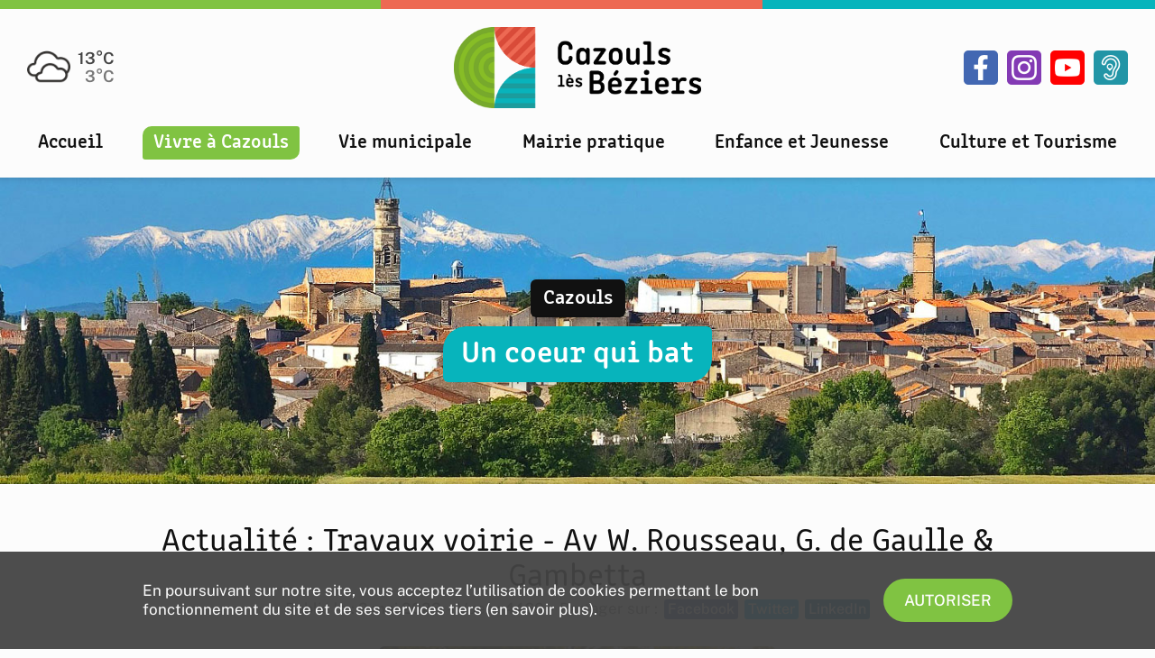

--- FILE ---
content_type: text/html; charset=utf-8
request_url: https://www.cazoulslesbeziers.com/vivre-a-cazouls/actualites/550-travaux-voirie-av-w-rousseau-g-de-gaulle-gambetta
body_size: 6185
content:


<!DOCTYPE html>
<html lang="fr-fr" dir="ltr">
<head>
		<base href="https://www.cazoulslesbeziers.com/vivre-a-cazouls/actualites/550-travaux-voirie-av-w-rousseau-g-de-gaulle-gambetta" />
	<meta http-equiv="content-type" content="text/html; charset=utf-8" />
	<meta name="keywords" content="Cazouls lès Béziers, Cazouls, Mairie Cazouls, Mairie Cazouls lès Béziers, Associations Cazouls, Commerces Cazouls, Nouveaux arrivants Cazouls" />
	<meta property="og:image" content="https://www.cazoulslesbeziers.com/images/actualites/550/rfection-voirie-171-large.jpg" />
	<meta property="og:title" content="Actualités - Travaux voirie - Av W. Rousseau, G. de Gaulle &amp; Gambetta - Cazouls-lès-Béziers" />
	<meta property="og:description" content="Site officiel de la ville de Cazouls-lès-Béziers. Retrouvez toutes les actualités, informations et évènements de votre ville en quelques clics." />
	<meta property="og:type" content="website" />
	<meta property="twitter:card" content="summary_large_image" />
	<meta name="description" content="Site officiel de la ville de Cazouls-lès-Béziers. Retrouvez toutes les actualités, informations et évènements de votre ville en quelques clics." />
	<title>Actualités - Travaux voirie - Av W. Rousseau, G. de Gaulle &amp; Gambetta - Cazouls-lès-Béziers</title>
	<link href="/plugins/system/jcemediabox/css/jcemediabox.css?3ab6d4490e67378d035cce4c84ffa080" rel="stylesheet" type="text/css" />
	<link href="/plugins/system/jcemediabox/themes/squeeze/css/style.css?db43fb7bdf4b88f44190f82d817326e3" rel="stylesheet" type="text/css" />
	<link href="https://www.cazoulslesbeziers.com/templates/mairie2023/app.min.css?v=1715937240" rel="stylesheet" type="text/css" />
	<script src="/plugins/system/jcemediabox/js/jcemediabox.js?2ee2100a9127451a41de5a4c2c62e127" type="text/javascript"></script>
	<script src="/media/jui/js/jquery.min.js" type="text/javascript"></script>
	<script src="/media/jui/js/jquery-noconflict.js" type="text/javascript"></script>
	<script src="/media/jui/js/jquery-migrate.min.js" type="text/javascript"></script>
	<script src="https://www.cazoulslesbeziers.com/templates/mairie2023/app.min.js?v=1715937240" type="text/javascript"></script>
	<script type="text/javascript">
JCEMediaBox.init({popup:{width:"",height:"",legacy:0,lightbox:0,shadowbox:0,resize:1,icons:0,overlay:1,overlayopacity:0.8,overlaycolor:"#000000",fadespeed:500,scalespeed:500,hideobjects:0,scrolling:"fixed",close:2,labels:{'close':'Fermer','next':'Suivant','previous':'Précédent','cancel':'Annuler','numbers':'{$current} sur {$total}'},cookie_expiry:"",google_viewer:0},tooltip:{className:"tooltip",opacity:0.8,speed:150,position:"tc",offsets:{x: 16, y: 16}},base:"/",imgpath:"plugins/system/jcemediabox/img",theme:"squeeze",themecustom:"",themepath:"plugins/system/jcemediabox/themes",mediafallback:0,mediaselector:"audio,video"});
	</script>

	<meta http-equiv="X-UA-Compatible" content="IE=edge">
    <meta name="viewport" content="width=device-width, initial-scale=1.0, minimum-scale=1.0">
	<link rel="icon" type="image/x-icon" href="https://www.cazoulslesbeziers.com/templates/mairie2023/images/favicon.ico">
	<link rel="icon" type="image/png" sizes="96x96" href="https://www.cazoulslesbeziers.com/templates/mairie2023/images/favicon.png">
	<link rel="apple-touch-icon" href="https://www.cazoulslesbeziers.com/templates/mairie2023/images/apple-touch-icon.png">
            <script async src="https://www.googletagmanager.com/gtag/js?id=G-J56YECYB25"></script>
        <script>
            window.dataLayer = window.dataLayer || [];
            function gtag() { dataLayer.push(arguments); }
            gtag('js', new Date());
            gtag('config', 'G-J56YECYB25');
        </script>
	</head>

<body>
	<div class="layout">
		<header class="layout-header">
			<section class="top">
				<div class="b-container">
					<div class="weather">
												<div class="icon is-cloud"></div>
						<div class="temps">
							<div class="max">13°C</div>
							<div class="min">3°C</div>
						</div>
					</div>
					<a class="logo" href="/" title="Cazouls-lès-Béziers">
						<img src="https://www.cazoulslesbeziers.com/templates/mairie2023/images/logo.png" alt="Logo Cazouls-lès-Béziers" width="800" height="263">
					</a>
					<div class="socials">
						<a href="https://www.facebook.com/mairiecazoulslesbeziers" rel="noopener" title="Voir la page Facebook" target="_blank">
							<img src="https://www.cazoulslesbeziers.com/templates/mairie2023/images/layout-header-socials-facebook.png" alt="Accès malentendant">
						</a>
						<a href="https://www.instagram.com/mairie_cazouls_les_beziers" rel="noopener" title="Voir la page Instagram" target="_blank">
							<img src="https://www.cazoulslesbeziers.com/templates/mairie2023/images/layout-header-socials-instagram.png" alt="Accès malentendant">
						</a>
						<a href="https://www.youtube.com/channel/UCXZFEhfipZt0vUWhuTKCI-w" rel="noopener" title="Voir la page Youtube" target="_blank">
							<img src="https://www.cazoulslesbeziers.com/templates/mairie2023/images/layout-header-socials-youtube.png" alt="Accès malentendant">
						</a>
						<a href="https://www.acce-o.fr/client/cazouls-les-beziers" rel="noopener" title="Accès malentendant" target="_blank">
							<img src="https://www.cazoulslesbeziers.com/templates/mairie2023/images/layout-header-socials-acceo.png" alt="Accès malentendant">
						</a>
					</div>
				</div>
			</section>
			<nav class="navigation">
				<div class="b-container">
					<a id="menu-principal-toggle" href="#" class="menu-toggle">MENU</a><ul class="menu" id="menu-principal">
<li class="item-101"><a href="/" >Accueil</a></li><li class="item-102 current active deeper parent"><a href="/vivre-a-cazouls/actualites" >Vivre à <br/>Cazouls</a><ul><li class="item-133 current active"><a href="/vivre-a-cazouls/actualites" >Actualités</a></li><li class="item-136"><a href="/vivre-a-cazouls/evenements" >Evènements à venir</a></li><li class="item-180"><a href="/vivre-a-cazouls/communaute-de-communes" >Communauté de Communes</a></li><li class="item-181"><a href="/vivre-a-cazouls/decheterie-et-dechets" >Déchèterie et Déchets</a></li><li class="item-183"><a href="/vivre-a-cazouls/fourriere-intercommunale" >Fourrière intercommunale</a></li><li class="item-184"><a href="/vivre-a-cazouls/habitat" >Habitat</a></li><li class="item-135"><a href="/vivre-a-cazouls/information-travaux" >Information travaux</a></li><li class="item-138"><a href="/vivre-a-cazouls/phototheque" >Photothèque</a></li><li class="item-174"><a href="/vivre-a-cazouls/vie-associative" >Vie associative</a></li><li class="item-173"><a href="/vivre-a-cazouls/vie-economique" >Vie économique</a></li><li class="item-134"><a href="/vivre-a-cazouls/nouveaux-arrivants" >Nouveaux arrivants</a></li><li class="item-171"><a href="/vivre-a-cazouls/maison-de-retraite" >Maison de retraite</a></li><li class="item-207"><a href="/vivre-a-cazouls/horaires-des-cars" >Horaires des cars</a></li><li class="item-172"><a href="/vivre-a-cazouls/jardins-familiaux" >Jardins familiaux</a></li><li class="item-225"><a href="/vivre-a-cazouls/respect-du-voisinage" >Respect du voisinage</a></li><li class="item-228"><a href="/vivre-a-cazouls/fibre-optique" >Fibre Optique</a></li><li class="item-179"><a href="/vivre-a-cazouls/le-marche" >Le marché</a></li><li class="item-233"><a href="/vivre-a-cazouls/les-aides-financieres" >Les aides financières</a></li></ul></li><li class="item-103 deeper parent"><a href="/vie-municipale/le-mot-du-maire" >Vie <br/>municipale</a><ul><li class="item-107"><a href="/vie-municipale/le-mot-du-maire" >Le mot du Maire</a></li><li class="item-186"><a href="/vie-municipale/elus" >Élus du Conseil Municipal</a></li><li class="item-209"><a href="/vie-municipale/permanences-des-elus" >Permanences des élus</a></li><li class="item-188"><a href="/vie-municipale/commissions-et-delegations" >Commissions et Délégations</a></li><li class="item-109"><a href="/vie-municipale/assemblees-deliberantes" >Assemblées délibérantes</a></li><li class="item-110"><a href="/vie-municipale/finances-de-la-ville" >Finances de la ville</a></li><li class="item-111"><a href="/vie-municipale/conseil-municipal-des-jeunes" >Conseil municipal des Jeunes</a></li><li class="item-112"><a href="/vie-municipale/reunions-de-quartiers" >Réunions de quartiers</a></li></ul></li><li class="item-104 deeper parent"><a href="/mairie-pratique/administration" >Mairie <br/>pratique</a><ul><li class="item-154"><a href="/mairie-pratique/administration" >Administration</a></li><li class="item-220"><a href="/mairie-pratique/cni-passeport" >CNI / Passeport</a></li><li class="item-230"><a href="/mairie-pratique/ccas" >CCAS</a></li><li class="item-227"><a href="/mairie-pratique/service-elections" >Élections</a></li><li class="item-155"><a href="/mairie-pratique/urbanisme" >Urbanisme</a></li><li class="item-170"><a href="/mairie-pratique/regie-municipale" >Régie Municipale / SIVOM</a></li><li class="item-162"><a href="/mairie-pratique/police-municipale" >Police municipale</a></li><li class="item-222"><a href="/mairie-pratique/permis-de-louer-permis-de-diviser" >Permis de louer / Permis de diviser</a></li><li class="item-231"><a href="/mairie-pratique/sigg" >SIGG</a></li><li class="item-158"><a href="/mairie-pratique/service-emploi" >Recrutement / Emploi</a></li><li class="item-168"><a href="/mairie-pratique/portail-citoyen" >Portail Citoyen</a></li><li class="item-161"><a href="/mairie-pratique/service-technique" >Service technique</a></li><li class="item-221"><a href="/mairie-pratique/prevention-des-risques" >Prévention des Risques</a></li><li class="item-159"><a href="/mairie-pratique/cimetiere-pompes-funebres" >Cimetière &amp; Pompes funèbres</a></li><li class="item-160"><a href="/mairie-pratique/communication" >Communication</a></li><li class="item-156"><a href="/mairie-pratique/marches-publics" >Marchés Publics</a></li><li class="item-166"><a href="/mairie-pratique/location-de-salle" >Location de salle</a></li><li class="item-195"><a href="/mairie-pratique/numeros-pratiques" >Numéros pratiques</a></li><li class="item-167"><a href="/mairie-pratique/coordonnees-et-contact" >Coordonnées et Contact</a></li></ul></li><li class="item-105 deeper parent"><a href="/enfance-et-jeunesse/service-enfance-jeunesse" >Enfance et <br/>Jeunesse</a><ul><li class="item-164"><a href="/enfance-et-jeunesse/service-enfance-jeunesse" >Service Enfance et Jeunesse</a></li><li class="item-146"><a href="/enfance-et-jeunesse/portail-famille" >Portail famille</a></li><li class="item-193"><a href="/enfance-et-jeunesse/micro-creche" >Micro-crèche</a></li><li class="item-147"><a href="/enfance-et-jeunesse/assistantes-maternelles" >Assistantes maternelles</a></li><li class="item-148"><a href="/enfance-et-jeunesse/ecoles-et-college" >Écoles et collège</a></li><li class="item-151"><a href="/enfance-et-jeunesse/centres-de-loisirs" >Centres de loisirs</a></li><li class="item-152"><a href="/enfance-et-jeunesse/espaces-jeunes-et-ados" >Espaces Jeunes et Ados</a></li><li class="item-223"><a href="/enfance-et-jeunesse/accueil-de-loisirs-periscolaire" >Accueil de Loisirs Périscolaire</a></li></ul></li><li class="item-106 deeper parent"><a href="/culture-et-tourisme/service-culturel" >Culture et <br/>Tourisme</a><ul><li class="item-139"><a href="/culture-et-tourisme/service-culturel" >Service Culturel</a></li><li class="item-140"><a href="/culture-et-tourisme/mediatheque-georges-freche" >Médiathèque Georges Frêche</a></li><li class="item-224"><a href="/culture-et-tourisme/ecole-de-musique-municipale" >École de musique municipale</a></li><li class="item-141"><a href="/culture-et-tourisme/cazouls-info-loisirs" >Cazouls Info Loisirs</a></li><li class="item-142"><a href="/culture-et-tourisme/histoire" >Histoire</a></li><li class="item-194"><a href="/culture-et-tourisme/patrimoine-et-demographie" >Patrimoine et Démographie</a></li><li class="item-143"><a href="/culture-et-tourisme/hebergement" >Hébergement</a></li><li class="item-144"><a href="/culture-et-tourisme/restauration" >Restauration</a></li><li class="item-145"><a href="/culture-et-tourisme/cazouls-sur-le-web" >Cazouls sur le web</a></li><li class="item-232"><a href="/culture-et-tourisme/plan-de-la-ville" >Plan de la ville</a></li></ul></li></ul>

				</div>
			</nav>
							<section class="banner">
					<h2 class="title">
						<div class="first">Cazouls</div>
						<div class="second">Un coeur qui bat</div>
					</h2>
					<img class="image" src="https://www.cazoulslesbeziers.com/images/contenu/bannieres/village.jpg">
				</section>
					</header>
		<main class="layout-main">
			<div class="b-container">
				

									
<section class="u-width-max-lg u-margin-h-auto">
    <div class="b-heading">
        <h1 class="title">Actualité&nbsp;: Travaux voirie - Av W. Rousseau, G. de Gaulle & Gambetta</h1>
        <div class="description">
            Publié&nbsp;le&nbsp;: <b>2 mai 2023</b>
            <span class="separator">-</span>
            Vues&nbsp;: <b>4460</b>
            <span class="separator">-</span>
            Partager&nbsp;sur&nbsp;:
            <a class="share is-facebook" href="https://www.facebook.com/sharer/sharer.php?u=https%3A%2F%2Fwww.cazoulslesbeziers.com%2Fvivre-a-cazouls%2Factualites%2F550-travaux-voirie-av-w-rousseau-g-de-gaulle-gambetta" target="_blank" title="Partager sur Facebook">Facebook</a>
            <a class="share is-twitter" href="https://twitter.com/intent/tweet?url=https%3A%2F%2Fwww.cazoulslesbeziers.com%2Fvivre-a-cazouls%2Factualites%2F550-travaux-voirie-av-w-rousseau-g-de-gaulle-gambetta" target="_blank" title="Partager sur Twitter">Twitter</a>
            <a class="share is-linkedin" href="https://www.linkedin.com/shareArticle?mini=true&url=https%3A%2F%2Fwww.cazoulslesbeziers.com%2Fvivre-a-cazouls%2Factualites%2F550-travaux-voirie-av-w-rousseau-g-de-gaulle-gambetta" target="_blank" title="Partager sur LinkedIn">LinkedIn</a>
        </div>
    </div>
            <a class="b-image-large jcepopup" href="https://www.cazoulslesbeziers.com/images/actualites/550/rfection-voirie-171-large.jpg" data-mediabox-group="galery" target="_blank">
            <img src="https://www.cazoulslesbeziers.com/images/actualites/550/rfection-voirie-171-large.jpg" alt="Travaux voirie - Av W. Rousseau, G. de Gaulle &amp; Gambetta"/>
        </a>
        <div class="b-spacer"></div>
        <div class="b-content">
        <p>En raison des travaux de réfection de voirie sur l’Avenue Waldeck Rousseau, Avenue du général de Gaulle et Boulevard Gambetta, la Commune vous informe que le stationnement et la circulation de tous les véhicules sera interdite dans les deux sens :&nbsp;<span style="font-size: 18px;"><strong>Du 2 au 12 mai de 20 heures à 6 heures</strong></span><br /><span style="text-decoration: underline;"><em><strong>La circulation pourra être rétablie à tout moment sans préavis, au fil de l’avancée des travaux.</strong></em></span></p>
<p><span style="text-decoration: underline;"><em><strong></strong></em></span><br />La circulation des véhicules légers sera autorisée à double sens sur la rue Barbès depuis la rue Gibaudan à la rue Descartes ainsi que sur la rue des Iris depuis l’intersection avec la rue Villebois Mareuil.</p>
<p><br />Lorsque les travaux se situeront entre avenue l’Avenue Waldeck Rousseau et l’intersection entre l’avenue du général de Gaulle et l’avenue du Murviel, la circulation Cessenon-Béziers sera déviée avenue de Murviel, chemin des Colombières.</p>
<p><br />Lorsque les travaux se situeront entre l’avenue de Murviel et la rue Condorcet :<br /><strong>- Sens Béziers Cessenon</strong> : RD 16, chemin de la Fialouse, chemin de l’Enclos RD 16 saint Chinian et RD 20 Cessenon<br /><strong>- Sens Cessenon vers Béziers</strong> : RD 20 direction Saint Chinian et RD612 direction Béziers</p>
<p><br /><span style="font-size: 18px;" class="color-orange"><strong>Des travaux étant réalisés durant la nuit, nous vous prions Madame, Monsieur, de bien vouloir nous excuser pour les désagréments nocturnes et journaliers occasionnés et nous vous invitons à prendre toute disposition nécessaire.</strong></span></p>
<p>&nbsp;</p>
<p><strong>Lire l'arrêté du Conseil Départemental</strong> : <a href="/images/contenu/actualit%C3%A9s/2023/doc_2023-04-24_11-13-00-097.pdf" target="_blank" class="wf_file"><img class="wf_file_icon" src="/media/jce/icons/pdf.png" style="border: 0px; vertical-align: middle;" alt="pdf" /><span class="wf_file_text">ici</span></a></p>
<p><strong>Lire l'arrêté municipal (du 2 au 5 mai 2023)</strong> : <a href="/images/contenu/actualit%C3%A9s/2023/acv_86-2023-interdiction_de_circulation_et_de_stationnement-rd14-colas.pdf" target="_blank" class="wf_file"><img class="wf_file_icon" src="/media/jce/icons/pdf.png" style="border: 0px; vertical-align: middle;" alt="pdf" /><span class="wf_file_text">ici</span></a></p>
<p><strong>Lire l'arrêté municipal ( du 9 au 12 mai 2023)</strong> : <a href="/images/contenu/actualit%C3%A9s/2023/acv_87-2023-interdiction_de_stationnement_et_de_circulation_-rd14-colas.pdf" target="_blank" class="wf_file"><img class="wf_file_icon" src="/media/jce/icons/pdf.png" style="border: 0px; vertical-align: middle;" alt="pdf" /><span class="wf_file_text">ici</span></a></p>    </div>
    </section>
<div class="b-spacer is-large"></div>
<div class="u-text-center">
    <a class="b-button is-dark" href="/vivre-a-cazouls/actualites">
        <i class="b-icon is-chevron-left"></i>
        <span>Revenir aux actualités</span>
    </a>
</div>

							</div>
		</main>
		<footer class="layout-footer">
			<img class="logo" src="https://www.cazoulslesbeziers.com/templates/mairie2023/images/layout-footer-logo.png" alt="Logo" />
			<section class="about">
				<div class="b-container">
					<div class="b-grid has-gutters-large-lg is-valign-center">
						<div class="grid-column is-size-6-sm is-size-4-lg">
							<div class="townhall">
								<div class="b-heading">
									<h1 class="title">Votre mairie</h1>
								</div>
								<div class="item">
									<i class="b-icon is-map-marker"></i>
									<div class="value">
										Place des Cent Quarante<br>
										34370 Cazouls-lès-Béziers									</div>
								</div>
								<div class="item">
									<i class="b-icon is-phone-old"></i>
									<div class="value">
										<a href="tel:04 67 93 61 08" title="Téléphoner à la mairie">04 67 93 61 08</a><br>
										<a href="/mairie-pratique/coordonnees-et-contact" title="Ecrire à la mairie">Nous écrire</a>
									</div>
								</div>
								<div class="item">
									<i class="b-icon is-clock"></i>
									<div class="value">
										Du lundi au vendredi<br>
										8h00 à 12h00 et 14h00 à 18h30									</div>
								</div>
							</div>
						</div>
						<div class="grid-column is-size-6-sm is-size-4-lg is-order-3-lg">
							<div class="city">
								<div class="b-heading">
									<h1 class="title">Votre ville</h1>
								</div>
								<div class="informations">
									<div class="item">
										<div class="value">5280</div>
										<div class="label">habitants</div>
									</div>
									<div class="separator"></div>
									<div class="item">
										<i class="b-icon is-group"></i>
									</div>
									<div class="separator"></div>
									<div class="item">
										<div class="value">39 km²</div>
										<div class="label">de superficie</div>
									</div>
								</div>
								<div class="presentation">Commune du Sud de la France, elle se situe à 15km de Béziers et à 30 km de Narbonne. Elle est entourée de vignes, de garrigues et de bois de pins qui offrent un paysage rural</div>
							</div>
						</div>
						<div class="grid-column is-size-4-lg">
							<div class="newsletter">
								<div class="b-heading">
									<h1 class="title">Restez informé</h1>
								</div>
								<div class="introduction">Inscrivez-vous à notre newsletterpour recevoir les dernières informations</div>
																<form method="POST" action="" accept-charset="UTF-8">
									<input type="hidden" name="753c5e16218c4bafaae075fa4da9a6f7" value="1" />									<input type="email" name="email" maxlength="100" placeholder="Votre Email" required>
									<button type="submit" name="inscription_newsletter" value="submit">OK</button>
								</form>
							</div>
						</div>
					</div>
				</div>
			</section>
			<section class="bottom">
				<div class="b-container">
					<a id="menu-pied-de-page-toggle" href="#" class="menu-toggle">MENU</a><ul class="menu" id="menu-pied-de-page">
<li class="item-114"><a href="/" >Accueil</a></li><li class="item-115"><a href="/mairie-pratique/coordonnees-et-contact" >Contact</a></li><li class="item-116"><a href="/accessibilite" >Accessibilité</a></li><li class="item-117"><a href="/plan-du-site" >Plan du site</a></li><li class="item-118"><a href="/mentions-legales" >Mentions légales</a></li></ul>

					<div class="copyright">Création <a target="_blank" title="Agence Web sur-mesure" href="http://www.weblogin.fr">WebLogin</a> - Copyright Mairie de Cazouls-lès-Béziers &copy; 2025 - Tous droits réservés</div>
				</div>
			</section>
		</footer>
					<aside class="layout-cookies">
				<div class="content">
					<div class="text">En poursuivant sur notre site, vous acceptez l’utilisation de cookies permettant le bon fonctionnement du site et de ses services tiers (<a href="/mentions-legales" title="En savoir plus sur l'utilisation des cookies">en&nbsp;savoir&nbsp;plus</a>).</div>
					<button class="b-button" type="button">Autoriser</button>
				</div>
			</aside>
			</div>
	
</body>
</html>


--- FILE ---
content_type: text/css
request_url: https://www.cazoulslesbeziers.com/templates/mairie2023/app.min.css?v=1715937240
body_size: 15247
content:
/* Document
   ========================================================================== */
/**
 * 1. Correct the line height in all browsers.
 * 2. Prevent adjustments of font size after orientation changes in iOS.
 */
html {
  line-height: 1.15; /* 1 */
  -webkit-text-size-adjust: 100%; /* 2 */
}

/* Sections
   ========================================================================== */
/**
 * Remove the margin in all browsers.
 */
body {
  margin: 0;
}

/**
 * Render the `main` element consistently in IE.
 */
main {
  display: block;
}

/**
 * Correct the font size and margin on `h1` elements within `section` and
 * `article` contexts in Chrome, Firefox, and Safari.
 */
h1 {
  font-size: 2em;
  margin: 0.67em 0;
}

/* Grouping content
   ========================================================================== */
/**
 * 1. Add the correct box sizing in Firefox.
 * 2. Show the overflow in Edge and IE.
 */
hr {
  box-sizing: content-box; /* 1 */
  height: 0; /* 1 */
  overflow: visible; /* 2 */
}

/**
 * 1. Correct the inheritance and scaling of font size in all browsers.
 * 2. Correct the odd `em` font sizing in all browsers.
 */
pre {
  font-family: monospace, monospace; /* 1 */
  font-size: 1em; /* 2 */
}

/* Text-level semantics
   ========================================================================== */
/**
 * Remove the gray background on active links in IE 10.
 */
a {
  background-color: transparent;
}

/**
 * 1. Remove the bottom border in Chrome 57-
 * 2. Add the correct text decoration in Chrome, Edge, IE, Opera, and Safari.
 */
abbr[title] {
  border-bottom: none; /* 1 */
  text-decoration: underline; /* 2 */
  -webkit-text-decoration: underline dotted;
          text-decoration: underline dotted; /* 2 */
}

/**
 * Add the correct font weight in Chrome, Edge, and Safari.
 */
b,
strong {
  font-weight: bolder;
}

/**
 * 1. Correct the inheritance and scaling of font size in all browsers.
 * 2. Correct the odd `em` font sizing in all browsers.
 */
code,
kbd,
samp {
  font-family: monospace, monospace; /* 1 */
  font-size: 1em; /* 2 */
}

/**
 * Add the correct font size in all browsers.
 */
small {
  font-size: 80%;
}

/**
 * Prevent `sub` and `sup` elements from affecting the line height in
 * all browsers.
 */
sub,
sup {
  font-size: 75%;
  line-height: 0;
  position: relative;
  vertical-align: baseline;
}

sub {
  bottom: -0.25em;
}

sup {
  top: -0.5em;
}

/* Embedded content
   ========================================================================== */
/**
 * Remove the border on images inside links in IE 10.
 */
img {
  border-style: none;
}

/* Forms
   ========================================================================== */
/**
 * 1. Change the font styles in all browsers.
 * 2. Remove the margin in Firefox and Safari.
 */
button,
input,
optgroup,
select,
textarea {
  font-family: inherit; /* 1 */
  font-size: 100%; /* 1 */
  line-height: 1.15; /* 1 */
  margin: 0; /* 2 */
}

/**
 * Show the overflow in IE.
 * 1. Show the overflow in Edge.
 */
button,
input { /* 1 */
  overflow: visible;
}

/**
 * Remove the inheritance of text transform in Edge, Firefox, and IE.
 * 1. Remove the inheritance of text transform in Firefox.
 */
button,
select { /* 1 */
  text-transform: none;
}

/**
 * Correct the inability to style clickable types in iOS and Safari.
 */
button,
[type=button],
[type=reset],
[type=submit] {
  -webkit-appearance: button;
}

/**
 * Remove the inner border and padding in Firefox.
 */
button::-moz-focus-inner,
[type=button]::-moz-focus-inner,
[type=reset]::-moz-focus-inner,
[type=submit]::-moz-focus-inner {
  border-style: none;
  padding: 0;
}

/**
 * Correct the padding in Firefox.
 */
fieldset {
  padding: 0.35em 0.75em 0.625em;
}

/**
 * 1. Correct the text wrapping in Edge and IE.
 * 2. Correct the color inheritance from `fieldset` elements in IE.
 * 3. Remove the padding so developers are not caught out when they zero out
 *    `fieldset` elements in all browsers.
 */
legend {
  box-sizing: border-box; /* 1 */
  color: inherit; /* 2 */
  display: table; /* 1 */
  max-width: 100%; /* 1 */
  padding: 0; /* 3 */
  white-space: normal; /* 1 */
}

/**
 * Add the correct vertical alignment in Chrome, Firefox, and Opera.
 */
progress {
  vertical-align: baseline;
}

/**
 * Remove the default vertical scrollbar in IE 10+.
 */
textarea {
  overflow: auto;
}

/**
 * 1. Add the correct box sizing in IE 10.
 * 2. Remove the padding in IE 10.
 */
[type=checkbox],
[type=radio] {
  box-sizing: border-box; /* 1 */
  padding: 0; /* 2 */
}

/**
 * Correct the cursor style of increment and decrement buttons in Chrome.
 */
[type=number]::-webkit-inner-spin-button,
[type=number]::-webkit-outer-spin-button {
  height: auto;
}

/**
 * 1. Correct the odd appearance in Chrome and Safari.
 * 2. Correct the outline style in Safari.
 */
[type=search] {
  -webkit-appearance: textfield; /* 1 */
  outline-offset: -2px; /* 2 */
}

/**
 * Remove the inner padding in Chrome and Safari on macOS.
 */
[type=search]::-webkit-search-decoration {
  -webkit-appearance: none;
}

/**
 * 1. Correct the inability to style clickable types in iOS and Safari.
 * 2. Change font properties to `inherit` in Safari.
 */
::-webkit-file-upload-button {
  -webkit-appearance: button; /* 1 */
  font: inherit; /* 2 */
}

/**
 * Remove inside shadow from iOS.
 */
input[type=text],
input[type=email],
input[type=tel],
input[type=password],
input[type=search],
textarea {
  -webkit-appearance: none;
}

/* Interactive
   ========================================================================== */
/*
 * Add the correct display in Edge, IE 10+, and Firefox.
 */
details {
  display: block;
}

/*
 * Add the correct display in all browsers.
 */
summary {
  display: list-item;
}

/* Misc
   ========================================================================== */
/**
 * Add the correct display in IE 10+.
 */
template {
  display: none;
}

/**
 * Add the correct display in IE 10.
 */
[hidden] {
  display: none !important;
}

*,
*:before,
*:after {
  box-sizing: border-box;
}

html {
  height: 100%;
  position: relative;
  font-size: 10px;
  scroll-behavior: smooth;
}

body {
  display: block;
  min-height: 100%;
  overflow-x: hidden;
  padding: 0;
  margin: 0;
  -webkit-tap-highlight-color: transparent;
  -webkit-font-smoothing: antialiased;
  -moz-osx-font-smoothing: grayscale;
}

th,
td {
  outline: none !important;
}

button {
  color: inherit;
  font-size: inherit;
  font-weight: inherit;
  line-height: inherit;
  cursor: pointer;
  padding: 0;
  margin: 0;
  border-radius: 0;
  border: none;
  background-color: transparent;
}

label {
  outline: none;
}

input::-ms-clear {
  display: none;
  width: 0;
  height: 0;
}

input,
textarea,
select {
  color: inherit;
  outline: none !important;
}
input:focus,
textarea:focus,
select:focus {
  outline: none !important;
}
input::-moz-placeholder, textarea::-moz-placeholder, select::-moz-placeholder {
  color: inherit;
  opacity: 0.5;
}
input::-ms-input-placeholder, textarea::-ms-input-placeholder, select::-ms-input-placeholder {
  color: inherit;
  opacity: 0.5;
}
input::placeholder,
textarea::placeholder,
select::placeholder {
  color: inherit;
  opacity: 0.5;
}

h1, h2, h3, h4, h5, h6 {
  font-size: inherit;
  font-weight: inherit;
  font-style: normal;
  text-transform: inherit;
  text-align: inherit;
  margin: 0;
  padding: 0;
}

s,
strike {
  text-decoration: line-through;
}

table {
  padding: 0;
  margin: 0;
  border: 0;
  border-collapse: collapse;
  width: 100%;
}

table tr td,
table tr th {
  vertical-align: middle;
}

ul, ol {
  list-style: none;
}

ul, ol, li {
  margin: 0;
  padding: 0;
}

p {
  margin: 0;
}

img {
  display: block;
  max-width: 100%;
  height: auto;
  text-align: center;
  font-size: 10px;
}

iframe {
  display: block;
  max-width: 100%;
  height: auto;
}

input[type=search]::-ms-clear,
input[type=search]::-ms-reveal {
  display: none;
  width: 0;
  height: 0;
}

input[type=search]::-webkit-search-decoration,
input[type=search]::-webkit-search-cancel-button,
input[type=search]::-webkit-search-results-button,
input[type=search]::-webkit-search-results-decoration {
  display: none;
}

input:-webkit-autofill,
input:-webkit-autofill:hover,
input:-webkit-autofill:focus,
textarea:-webkit-autofill,
textarea:-webkit-autofill:hover,
textarea:-webkit-autofill:focus,
select:-webkit-autofill,
select:-webkit-autofill:hover,
select:-webkit-autofill:focus {
  -webkit-box-shadow: 0 0 0px 1000px #FFFFFF inset !important;
}

input[type=date],
input[type=datetime-local] {
  -webkit-appearance: none;
     -moz-appearance: none;
          appearance: none;
}

input[type=date]::-webkit-date-and-time-value,
input[type=datetime-local]::-webkit-date-and-time-value {
  text-align: inherit;
}

input[type=date]::-webkit-calendar-picker-indicator,
input[type=datetime-local]::-webkit-calendar-picker-indicator {
  cursor: pointer;
  padding: 0 !important;
  opacity: 0.7 !important;
}

input[list]::-webkit-calendar-picker-indicator {
  display: none !important;
}

input[type=number] {
  -moz-appearance: textfield;
}

input[type=number]::-webkit-inner-spin-button,
input[type=number]::-webkit-outer-spin-button {
  -webkit-appearance: none;
  margin: 0;
}

.layout > .layout-header {
  flex: 0 0 auto;
  position: relative;
  z-index: 2;
  padding: 1rem 0 0 0;
  background-color: #FCFCFC;
  background-image: linear-gradient(90deg, #80c342 0% 33%, #ed6953 33% 66%, #07b4bc 66% 100%);
  background-size: 100% 1rem;
  background-repeat: no-repeat;
  background-position: top;
}

.layout > .layout-header section.top {
  display: block;
  position: relative;
  z-index: 1;
  padding: 1.5rem 0 0 0;
  background-color: #FCFCFC;
}

.layout > .layout-header section.top > .b-container {
  position: relative;
  display: flex;
  flex-flow: row nowrap;
  align-items: center;
}

.layout > .layout-header section.top .logo {
  flex: 0 0 auto;
  --height: 5rem;
  height: var(--height);
  width: auto;
  margin: 0 auto 0 0;
  transform: scale(1);
  transition: all 150ms ease-out;
}
.layout > .layout-header section.top .logo:hover {
  transform: scale(1.05);
}

.layout > .layout-header section.top .logo > img {
  height: 100%;
  width: auto;
}

.layout > .layout-header section.top .socials {
  flex: 0 0 auto;
  display: flex;
  flex-flow: row nowrap;
  align-items: center;
  justify-content: flex-end;
}

.layout > .layout-header section.top .socials > a {
  flex: 0 0 auto;
  margin-right: 1rem;
  transform: scale(1);
  transition: all 200ms ease-out;
}
.layout > .layout-header section.top .socials > a:last-child {
  margin-right: 0;
}
.layout > .layout-header section.top .socials > a:hover {
  transform: scale(1.25);
}

.layout > .layout-header section.top .socials > a > img {
  width: 3.2rem;
  height: auto;
  border-radius: 0.5rem;
}

.layout > .layout-header section.top .weather {
  flex: 0 0 auto;
  display: none;
  flex-flow: row nowrap;
  align-items: center;
  justify-content: flex-start;
}

.layout > .layout-header section.top .weather > .icon {
  width: 4.8rem;
  height: 4.8rem;
  background: url("images/layout-header-weather-sprite.png") 0 0 no-repeat;
  background-size: 4.8rem 33.6rem;
}
.layout > .layout-header section.top .weather > .icon.is-sun {
  background-position: 0 -4.8rem;
}
.layout > .layout-header section.top .weather > .icon.is-rain {
  background-position: 0 -9.6rem;
}
.layout > .layout-header section.top .weather > .icon.is-mist {
  background-position: 0 -14.4rem;
}
.layout > .layout-header section.top .weather > .icon.is-thunderstorm {
  background-position: 0 -19.2rem;
}
.layout > .layout-header section.top .weather > .icon.is-snow {
  background-position: 0 -24rem;
}
.layout > .layout-header section.top .weather > .icon.is-cloud {
  background-position: 0 -28.8rem;
}

.layout > .layout-header section.top .weather > .temps {
  flex: 0 0 auto;
  text-align: right;
  font-size: 1.8rem;
  line-height: 1;
  font-weight: 600;
  margin: 0 0 0 0.8rem;
}

.layout > .layout-header section.top .weather > .temps > .min {
  color: #777777;
  margin: 0.2rem 0 0 0;
}

@media (min-width: 576px) {
  .layout > .layout-header section.top {
    padding-top: 2rem;
  }
  .layout > .layout-header section.top .logo {
    --height: 6rem;
    margin: 0 auto;
  }
  .layout > .layout-header section.top .weather,
  .layout > .layout-header section.top .socials {
    display: flex;
    width: 16rem;
  }
}
@media (min-width: 768px) {
  .layout > .layout-header section.top .logo {
    --height: 7.5rem;
  }
  .layout > .layout-header section.top .weather,
  .layout > .layout-header section.top .socials {
    display: flex;
    width: 19rem;
  }
  .layout > .layout-header section.top .socials > a > img {
    width: 3.8rem;
  }
}
@media (min-width: 1024px) {
  .layout > .layout-header section.top .logo {
    --height: 9rem;
  }
}
.layout > .layout-header nav.navigation {
  display: block;
  font-family: "Clone Rounded PE", serif;
  line-height: 1;
  background-color: #FCFCFC;
}

.layout > .layout-header nav.navigation > .b-container {
  position: relative;
}

.layout > .layout-header nav.navigation .menu a {
  color: #111111;
  text-align: center;
  border-radius: 1rem 0.3rem 1rem 0.3rem;
  transition: all 150ms ease-out;
}

.layout > .layout-header nav.navigation .menu > li > a {
  display: block;
  font-size: 2.1rem;
  font-weight: 600;
  padding: 0.8rem 1.2rem;
}

.layout > .layout-header nav.navigation .menu > li > ul > li > a {
  display: table;
  font-size: 1.9rem;
  font-weight: 400;
  line-height: 1.1;
  padding: 0.6rem 1.2rem;
  margin: 0 auto;
  background-color: rgba(237, 105, 83, 0);
}
.layout > .layout-header nav.navigation .menu > li > ul > li > a > br {
  display: none;
}

.layout > .layout-header nav.navigation .menu > li > ul > li.active > a,
.layout > .layout-header nav.navigation .menu > li > ul > li > a:hover {
  color: #FFFFFF;
  background-color: #ed6953;
}

@media (max-width: 767px) {
  .layout > .layout-header nav.navigation > .b-container {
    padding-top: 2rem;
    padding-bottom: 2rem;
  }
  .layout > .layout-header nav.navigation .menu {
    position: absolute;
    z-index: -1;
    top: 100%;
    left: 0;
    width: 100vw;
    padding: 3rem;
    text-align: center;
    visibility: hidden;
    opacity: 0;
    pointer-events: none;
    background-color: rgba(252, 252, 252, 0.96);
    border-top: 0.1rem solid #EBEBEB;
    transition: visibility 0ms linear 150ms, opacity 150ms linear 0ms;
    box-shadow: 0 0.3rem 1.8rem rgba(0, 0, 0, 0.2);
  }
  .layout > .layout-header nav.navigation .menu-toggle.is-active ~ .menu {
    visibility: visible;
    opacity: 1;
    pointer-events: all;
    transition-delay: 0ms;
  }
  .layout > .layout-header nav.navigation .menu > li {
    display: block;
    margin: 0 0 1.5rem 0;
  }
  .layout > .layout-header nav.navigation .menu > li:last-child {
    margin-bottom: 0;
  }
  .layout > .layout-header nav.navigation .menu > li > a {
    background-color: #D9D9D9;
  }
  .layout > .layout-header nav.navigation .menu > li > a > br {
    display: none;
  }
  .layout > .layout-header nav.navigation .menu > li.active > a,
  .layout > .layout-header nav.navigation .menu > li:hover > a {
    color: #FFFFFF;
    background-color: #80c342;
  }
  .layout > .layout-header nav.navigation .menu > li > ul {
    display: none;
  }
  .layout > .layout-header nav.navigation .menu > li.opened > ul {
    display: block;
  }
  .layout > .layout-header nav.navigation .menu > li > ul > li {
    display: block;
    margin: 0.5rem 0 0 0;
  }
  .layout > .layout-header nav.navigation .menu-toggle {
    display: block;
    font-size: 2.4rem;
    font-weight: 500;
    letter-spacing: 0.1rem;
    color: #111111;
    white-space: nowrap;
    text-align: center;
    padding: 0.8rem 1.2rem;
    border-radius: 1rem 0.3rem 1rem 0.3rem;
    background-color: #D9D9D9;
    transition: all 150ms ease-out;
  }
  .layout > .layout-header nav.navigation .menu-toggle:hover, .layout > .layout-header nav.navigation .menu-toggle.is-active {
    color: #FFFFFF;
    background-color: #444444;
  }
}
@media (max-width: 575px) {
  .layout > .layout-header nav.navigation .menu {
    padding: 1.5rem;
  }
}
@media (min-width: 768px) {
  .layout > .layout-header nav.navigation .menu {
    display: flex;
    flex-flow: row nowrap;
    align-items: center;
    justify-content: space-between;
    margin: 0 -0.3rem;
  }
  .layout > .layout-header nav.navigation .menu a {
    display: block;
    color: #111111;
  }
  .layout > .layout-header nav.navigation .menu > li {
    flex: 0 1 auto;
    padding: 2rem 0;
    margin: 0 0.3rem;
  }
  .layout > .layout-header nav.navigation .menu > li > a {
    background-color: rgba(128, 195, 66, 0);
  }
  .layout > .layout-header nav.navigation .menu > li.active > a,
  .layout > .layout-header nav.navigation .menu > li:hover > a {
    color: #FFFFFF;
    background-color: #80c342;
  }
  .layout > .layout-header nav.navigation .menu > li > ul {
    position: absolute;
    z-index: -1;
    top: 100%;
    left: 1.5rem;
    right: 1.5rem;
    display: flex;
    flex-flow: row wrap;
    align-items: center;
    padding: 2rem;
    text-align: center;
    visibility: hidden;
    opacity: 0;
    pointer-events: none;
    background-color: rgba(252, 252, 252, 0.96);
    border-top: 0.1rem solid #EBEBEB;
    border-radius: 0 0 0.6rem 0.6rem;
    transition: visibility 0ms linear 100ms, opacity 100ms linear 0ms;
    box-shadow: 0 0.3rem 1.8rem rgba(0, 0, 0, 0.2);
  }
  .layout > .layout-header nav.navigation .menu > li:hover > ul {
    visibility: visible;
    opacity: 1;
    pointer-events: all;
    transition-delay: 0ms;
  }
  .layout > .layout-header nav.navigation .menu > li > ul > li {
    flex: 0 0 auto;
    width: 33.33333%;
    padding: 1rem;
    text-align: center;
  }
  .layout > .layout-header nav.navigation .menu-toggle {
    display: none;
  }
}
@media (min-width: 1024px) {
  .layout > .layout-header nav.navigation .menu > li > ul > li {
    width: 25%;
  }
}
@media (min-width: 1240px) {
  .layout > .layout-header nav.navigation .menu > li > a > br {
    display: none;
  }
}
.layout > .layout-header section.banner {
  display: block;
  position: relative;
  z-index: -2;
  height: 28rem;
  white-space: nowrap;
  background-color: #EBEBEB;
}
.layout > .layout-header section.banner::before {
  content: "";
  position: absolute;
  top: 0;
  left: 0;
  width: 100%;
  height: 100%;
  pointer-events: none;
  box-shadow: inset 0 1.6rem 0.8rem -1.6rem rgba(0, 0, 0, 0.2), inset 0 -1.6rem 0.8rem -1.6rem rgba(0, 0, 0, 0.2);
}

.layout > .layout-header section.banner > .image {
  display: block;
  width: 100%;
  height: 100%;
  -o-object-fit: cover;
     object-fit: cover;
  -o-object-position: center;
     object-position: center;
}

.layout > .layout-header section.banner > .title {
  position: absolute;
  z-index: 2;
  top: 50%;
  left: 50%;
  display: flex;
  flex-flow: column nowrap;
  align-items: center;
  font-family: "Clone Rounded PE", serif;
  font-weight: 600;
  line-height: 1;
  color: #FFFFFF;
  transform: translate(-50%, -50%);
}

.layout > .layout-header section.banner > .title > .first {
  margin: 0 0 1rem 0;
  font-size: 2rem;
  padding: 1rem 1.4rem;
  border-radius: 0.6rem;
  background-color: #111111;
  box-shadow: 0 0.2rem 0.8rem rgba(0, 0, 0, 0.2);
  opacity: 0;
  transition: all 250ms ease-out;
  transform: translateX(-150%);
}

.layout > .layout-header section.banner > .title > .second {
  font-size: 2.8rem;
  padding: 1.2rem 1.8rem;
  border-radius: 2.6rem 0.6rem 2.6rem 0.6rem;
  background-color: #07b4bc;
  box-shadow: 0 0.2rem 1.6rem rgba(0, 0, 0, 0.2);
  opacity: 0;
  transition: all 250ms ease-out;
  transform: translateX(150%);
}

.layout > .layout-header section.banner.is-onscreen > .title > .first,
.layout > .layout-header section.banner.is-onscreen > .title > .second {
  opacity: 1;
  transform: translateX(0%);
}

@media (min-width: 768px) {
  .layout > .layout-header section.banner {
    height: 34rem;
  }
  .layout > .layout-header section.banner > .title > .first {
    font-size: 2.2rem;
  }
  .layout > .layout-header section.banner > .title > .second {
    font-size: 3.4rem;
    padding: 1.4rem 2rem;
  }
}
.layout > .layout-main {
  flex: 1 1 auto;
  padding: 3rem 0;
  transition: opacity 150ms linear;
}

@media (max-width: 767px) {
  body.has-menu-open .layout > .layout-main {
    opacity: 0.3;
  }
}
@media (min-width: 576px) {
  .layout > .layout-main {
    padding: 4.5rem 0;
  }
}
.layout > .layout-footer {
  flex: 0 0 auto;
  position: relative;
  z-index: 1;
  transition: opacity 150ms linear;
}

.layout > .layout-footer img.logo {
  --height: 10rem;
  position: relative;
  z-index: 2;
  height: var(--height);
  width: auto;
  margin: 0 auto calc(var(--height) / -2) auto;
}

@media (max-width: 767px) {
  body.has-menu-open .layout > .layout-footer {
    opacity: 0.3;
  }
}
@media (min-width: 768px) {
  .layout > .layout-footer img.logo {
    --height: 14rem;
  }
}
.layout > .layout-footer section.about {
  font-size: 1.6rem;
  color: #D9D9D9;
  padding: 7rem 0 6rem 0;
  text-align: center;
  background-color: #111111;
}

.layout > .layout-footer section.about .grid-column > * {
  margin-bottom: 2rem;
}

.layout > .layout-footer section.about .b-heading {
  text-align: inherit;
  margin-bottom: 1.5rem;
}

.layout > .layout-footer section.about .b-heading > .title {
  color: #FCFCFC;
}

.layout > .layout-footer section.about .townhall a {
  color: inherit;
}
.layout > .layout-footer section.about .townhall a:hover {
  color: #07b4bc;
}

.layout > .layout-footer section.about .townhall > .item {
  display: flex;
  flex-flow: row nowrap;
  align-items: center;
  justify-content: center;
  text-align: left;
  margin: 0 0 1.2rem 0;
}
.layout > .layout-footer section.about .townhall > .item:last-child {
  margin-bottom: 0;
}

.layout > .layout-footer section.about .townhall > .item > .b-icon {
  flex: 0 0 auto;
  color: #07b4bc;
  font-size: 2.4rem;
  box-sizing: content-box;
  width: 2.4rem;
  padding: 0 1.5rem 0 0;
  margin: 0 1.5rem 0 0;
  border-right: 0.3rem solid #777777;
}

.layout > .layout-footer section.about .townhall > .item > .value {
  flex: 0 1 auto;
}

.layout > .layout-footer section.about .newsletter {
  margin-left: auto;
  margin-right: auto;
  max-width: 34rem;
}

.layout > .layout-footer section.about .newsletter > form {
  display: flex;
  flex-flow: row nowrap;
  align-items: center;
  line-height: 4.2rem;
  margin: 1.5rem 0 0 0;
  border-radius: 0.5rem;
  border: 0.2rem solid #777777;
  transition: border-color 150ms ease-out;
}
.layout > .layout-footer section.about .newsletter > form:hover, .layout > .layout-footer section.about .newsletter > form:focus-within {
  border-color: #ed6953;
}

.layout > .layout-footer section.about .newsletter > form > input {
  display: block;
  width: 100%;
  font-weight: 400;
  color: #444444;
  position: relative;
  font-family: inherit;
  cursor: inherit;
  font-size: 1.7rem;
  line-height: 2.8rem;
  padding: 0;
  margin: 0;
  text-align: inherit;
  white-space: nowrap;
  border: none;
  background: transparent;
  box-shadow: none;
  transition: all 100ms linear;
  flex: 1 1 auto;
  line-height: inherit;
  text-align: left;
  color: inherit;
  padding: 0 1.2rem;
}

.layout > .layout-footer section.about .newsletter > form > button {
  flex: 0 0 auto;
  font-size: 1.7rem;
  font-weight: 600;
  text-transform: uppercase;
  color: #ed6953;
  padding: 0 1.2rem;
}
.layout > .layout-footer section.about .newsletter > form > button:hover {
  color: #FCFCFC;
}

.layout > .layout-footer section.about .city > .informations {
  display: flex;
  flex-flow: row nowrap;
  align-items: center;
  justify-content: center;
}

.layout > .layout-footer section.about .city > .informations > .item {
  flex: 0 0 auto;
  line-height: 1;
  text-align: center;
}

.layout > .layout-footer section.about .city > .informations > .item > .value {
  font-size: 2.4rem;
  color: #80c342;
  font-weight: 700;
}

.layout > .layout-footer section.about .city > .informations > .item > .b-icon {
  display: block;
  font-size: 4rem;
  color: #777777;
}

.layout > .layout-footer section.about .city > .informations > .separator {
  flex: 0 0 auto;
  height: 3rem;
  width: 0.3rem;
  margin: 0 1.5rem;
  background-color: #777777;
}

.layout > .layout-footer section.about .city > .presentation {
  margin: 1.2rem 0 0 0;
}

@media (min-width: 576px) {
  .layout > .layout-footer section.about .townhall {
    text-align: left;
  }
  .layout > .layout-footer section.about .townhall > .item {
    text-align: left;
    justify-content: flex-start;
  }
  .layout > .layout-footer section.about .city {
    text-align: right;
  }
  .layout > .layout-footer section.about .city > .informations {
    justify-content: flex-end;
  }
}
@media (min-width: 768px) {
  .layout > .layout-footer section.about .city > .informations > .item > .value {
    font-size: 3rem;
  }
  .layout > .layout-footer section.about .city > .informations > .item > .b-icon {
    font-size: 5.4rem;
  }
}
.layout > .layout-footer section.bottom {
  font-size: 1.4rem;
  line-height: 1.2;
  text-align: center;
  padding: 1.5rem 0;
}

.layout > .layout-footer section.bottom a:not(:hover) {
  color: inherit;
}

.layout > .layout-footer section.bottom .menu-toggle {
  display: none;
}

.layout > .layout-footer section.bottom .menu {
  --separator-margin: 0 0.5rem;
  display: flex;
  flex-flow: row wrap;
  align-items: center;
  justify-content: center;
  margin: 0 0 1rem 0;
}

.layout > .layout-footer section.bottom .menu > li {
  flex: 0 0 auto;
  display: flex;
  flex-flow: row nowrap;
  align-items: flex-start;
  padding: 0;
  list-style: none;
}
.layout > .layout-footer section.bottom .menu > li:not(:last-child)::after {
  content: "-";
  display: block;
  margin: var(--separator-margin);
}

@media (min-width: 768px) {
  .layout > .layout-footer section.bottom .menu {
    --separator-margin: 0 1rem;
  }
}
.layout > .layout-cookies {
  flex: 0 0 auto;
  position: fixed;
  z-index: 1000;
  bottom: 0;
  left: 0;
  width: 100%;
  color: #FCFCFC;
  overflow: hidden;
  opacity: 1;
  visibility: visible;
  background-color: rgba(68, 68, 68, 0.95);
  transition: opacity 250ms linear 0ms, visibility 0ms linear 250ms;
}
.layout > .layout-cookies.is-hidden {
  display: block !important;
  opacity: 0;
  visibility: hidden;
}

.layout > .layout-cookies > .content {
  display: block;
  width: 100%;
  margin-right: auto;
  margin-left: auto;
  padding: 0 1.5rem;
  max-width: 100%;
  max-width: 1024px;
  text-align: center;
  padding-top: 3rem;
  padding-bottom: 3rem;
}
@media (min-width: 576px) {
  .layout > .layout-cookies > .content {
    padding-left: 3rem;
    padding-right: 3rem;
  }
}

.layout > .layout-cookies > .content > .text {
  margin: 0 0 1.5rem 0;
}

.layout > .layout-cookies > .content > .text > a:not(:hover) {
  color: inherit;
}

@media (min-width: 768px) {
  .layout > .layout-cookies > .content {
    display: flex;
    flex-flow: row nowrap;
    align-items: center;
  }
  .layout > .layout-cookies > .content > .text {
    text-align: left;
    margin: 0 1.5rem 0 0;
  }
}
.layout > .layout-offline {
  margin: auto;
  width: 100%;
  padding: 3rem;
  max-width: 40rem;
}

.layout > .layout-offline > .logo {
  margin: 0 auto 1.5rem auto;
  width: 100%;
  max-width: 30rem;
}

.layout > .layout-offline > .text {
  font-size: 1.9rem;
  font-weight: 600;
  text-align: center;
  margin: 0 0 3rem 0;
}

.layout > .layout-error {
  margin: auto;
  width: 100%;
  padding: 3rem;
  text-align: center;
  max-width: 50rem;
}

.layout > .layout-error > .logo {
  margin: 0 auto 1.5rem auto;
  width: 100%;
  max-width: 30rem;
}

.layout > .layout-error > .code {
  font-size: 3.2rem;
  font-weight: 700;
  color: #ed6953;
  margin: 0 0 1rem 0;
}

.layout > .layout-error > .text {
  font-size: 1.9rem;
  font-weight: 600;
  margin: 0 0 1.5rem 0;
}

.layout > .layout-error > .details {
  color: #777777;
  font-style: italic;
  padding: 2rem;
  border-radius: 0.6rem;
  background-color: #EBEBEB;
}

body {
  display: block;
  background-color: #FCFCFC;
}
body.no-scroll {
  overflow: hidden;
  touch-action: none;
  -webkit-overflow-scrolling: none;
  -ms-scroll-chaining: none;
      overscroll-behavior: none;
}

body > .layout {
  display: flex;
  flex-direction: column;
  flex-wrap: nowrap;
  justify-content: flex-start;
  position: relative;
  min-height: 100vh;
}

@font-face {
  font-family: "Public Sans";
  font-weight: 400;
  font-style: normal;
  font-display: swap;
  src: local(""), url("./fonts/publicsans-400-v1.woff") format("woff");
}
@font-face {
  font-family: "Public Sans";
  font-weight: 500;
  font-style: normal;
  font-display: swap;
  src: local(""), url("./fonts/publicsans-500-v1.woff") format("woff");
}
@font-face {
  font-family: "Public Sans";
  font-weight: 600;
  font-style: normal;
  font-display: swap;
  src: local(""), url("./fonts/publicsans-600-v1.woff") format("woff");
}
@font-face {
  font-family: "Public Sans";
  font-weight: 700;
  font-style: normal;
  font-display: swap;
  src: local(""), url("./fonts/publicsans-700-v1.woff") format("woff");
}
@font-face {
  font-family: "Clone Rounded PE";
  font-weight: 400;
  font-style: normal;
  font-display: swap;
  src: local(""), url("./fonts/cloneroundedpe-400-v1.woff2") format("woff2");
}
@font-face {
  font-family: "Clone Rounded PE";
  font-weight: 600;
  font-style: normal;
  font-display: swap;
  src: local(""), url("./fonts/cloneroundedpe-600-v1.woff2") format("woff2");
}
body {
  font-family: "Public Sans", sans-serif;
  font-weight: 400;
  font-size: 1.7rem;
  line-height: 1.29411;
  color: #444444;
  font-variant-ligatures: no-common-ligatures;
}

b,
strong {
  font-weight: 600;
}

a,
button {
  color: #80c342;
  text-decoration: none;
  outline: none;
  transition: color 120ms linear;
}
a:focus, a:hover,
button:focus,
button:hover {
  color: #6da638;
  text-decoration: none;
  outline: none;
}

.b-article-card {
  display: block;
  color: #444444 !important;
}

.b-article-card > .visual {
  display: block;
  position: relative;
  z-index: 1;
  width: 100%;
  margin: 0 0 2.5rem 0;
  border-radius: 0.6rem;
  transform: translateY(0);
  transition: all 150ms ease-out;
}
.b-article-card > .visual::before {
  content: "";
  display: block;
  padding-top: 60%;
}

.b-article-card:hover > .visual {
  transform: translateY(0.3rem);
}

.b-article-card > .visual > .image {
  position: absolute;
  z-index: 1;
  top: 0;
  left: 0;
  width: 100%;
  height: 100%;
  -o-object-fit: cover;
     object-fit: cover;
  -o-object-position: center;
     object-position: center;
  border-radius: inherit;
  overflow: hidden;
  box-shadow: 0 0.2rem 1.2rem rgba(0, 0, 0, 0.15);
}

.b-article-card:hover > .visual > .image {
  box-shadow: 0 0.2rem 0.6rem rgba(0, 0, 0, 0.2);
}

.b-article-card > .visual > .date {
  position: absolute;
  bottom: -1.6rem;
  left: 50%;
  z-index: 2;
  line-height: 3.2rem;
  font-weight: 600;
  white-space: nowrap;
  color: #FFFFFF;
  padding: 0 1rem;
  border-radius: 0.4rem;
  background-color: #80c342;
  transform: translateX(-50%);
  transition: inherit;
}

.b-article-card:hover > .visual > .date {
  background-color: #6da638;
}

.b-article-card > .visual > .featured {
  position: absolute;
  top: 1rem;
  right: 1rem;
  z-index: 2;
  line-height: 3.2rem;
  width: 3.2rem;
  font-weight: 600;
  white-space: nowrap;
  color: #FFFFFF;
  border-radius: 0.4rem;
  background-color: #ed6953;
  transition: inherit;
}

.b-article-card > .title {
  font-size: 1.7rem;
  font-weight: 600;
  color: #111111;
  text-align: center;
  transition: inherit;
}

.b-article-card:hover > .title {
  color: #6da638;
}

@media (min-width: 576px) {
  .b-article-card > .title {
    font-size: 1.8rem;
  }
}
.b-button {
  --text-color: #FFFFFF;
  --text-color-active: #FFFFFF;
  --border-color: transparent;
  --border-color-active: transparent;
  --background-color: #80c342;
  --background-color-active: #6da638;
  display: inline-flex;
  position: relative;
  z-index: 1;
  flex-flow: row nowrap;
  justify-content: center;
  align-items: center;
  width: auto;
  color: var(--text-color);
  cursor: pointer;
  font-size: 1.7rem;
  line-height: 2.2rem;
  font-weight: 500;
  text-decoration: none;
  text-transform: uppercase;
  text-align: center;
  margin: 0;
  padding: 1.2rem 2.2rem;
  border: 0.1rem solid var(--border-color);
  border-radius: 10rem;
  background-color: var(--background-color);
  box-shadow: none;
  transition: all 120ms ease-out;
}
.b-button:hover, .b-button:focus, .b-button.is-active {
  outline: none !important;
  color: var(--text-color-active);
  border-color: var(--border-color-active);
  background-color: var(--background-color-active);
}
.b-button:disabled, .b-button.is-disabled {
  opacity: 0.5;
  cursor: not-allowed;
}
.b-button > .b-icon {
  flex: 0 0 auto;
  line-height: inherit;
}
.b-button > .b-icon:first-child:not(:last-child) {
  margin-right: 0.5em;
}
.b-button > .b-icon:last-child:not(:first-child) {
  margin-left: 0.5em;
}

.b-button.is-dark {
  --text-color: #FFFFFF;
  --text-color-active: #FFFFFF;
  --background-color: #444444;
  --background-color-active: #111111;
}

.b-button.is-block {
  width: 100%;
}

.b-button.is-small {
  font-size: 1.6rem;
  padding: 0.8rem 1.8rem;
}

.b-container {
  display: block;
  width: 100%;
  margin-right: auto;
  margin-left: auto;
  padding: 0 1.5rem;
  max-width: 100%;
  max-width: 1440px;
}
@media (min-width: 576px) {
  .b-container {
    padding-left: 3rem;
    padding-right: 3rem;
  }
}

.b-content {
  width: 100%;
}

.b-content a {
  color: #6da638;
}
.b-content a:hover {
  color: #5a892e;
}

.b-content p {
  text-align: justify;
  margin: 0 0 1.5rem 0;
}

.b-content h2 {
  color: #80c342;
  font-size: 2.1rem;
  line-height: 1.2;
  font-weight: 600;
  margin: 0 0 1.5rem 0;
}
@media (min-width: 768px) {
  .b-content h2 {
    font-size: 2.2rem;
  }
}

.b-content h3 {
  color: #ed6953;
  font-size: 1.9rem;
  font-weight: 600;
  margin: 0 0 1.5rem 0;
}
@media (min-width: 768px) {
  .b-content h3 {
    font-size: 2rem;
  }
}

.b-content h4 {
  color: #111111;
  font-size: 1.8rem;
  font-weight: 600;
  margin: 0 0 0.75rem 0;
}
@media (min-width: 768px) {
  .b-content h4 {
    font-size: 1.9rem;
  }
}

.b-content iframe {
  aspect-ratio: 16/9;
  width: 100%;
  height: 100%;
  max-width: 70rem;
  margin: 0 auto;
}

.b-content ul,
.b-content ol {
  margin: 0 0 1.5rem 3rem;
}

.b-content li {
  margin: 0 0 0.6rem 0;
}
.b-content li:last-child {
  margin-bottom: 0;
}

.b-content li > ul,
.b-content li > ol {
  margin-top: 0.6rem;
}

.b-content ul > li {
  list-style: disc;
}

.b-content ol > li {
  list-style: decimal;
}
.b-content ol > li::marker {
  font-weight: 600;
}

.b-content .color-blue,
.b-content .color-green {
  color: #07b4bc;
}

.b-content .color-red,
.b-content .color-orange {
  color: #ed6953;
}

.b-content > :last-child {
  margin-bottom: 0;
}

.b-content .shadow {
  display: block;
  max-width: 100%;
  height: auto;
  border-radius: 0.6rem;
  overflow: hidden;
  background-color: #FFFFFF;
  box-shadow: 0 0.2rem 1.2rem rgba(0, 0, 0, 0.15);
}

.b-content .jcepopup > img.shadow {
  transform: scale(1);
  transition: transform, box-shadow;
  transition-duration: 150ms;
  transition-timing-function: ease-out;
}
.b-content .jcepopup > img.shadow:hover {
  transform: scale(1.1);
  box-shadow: 0 0.2rem 1.2rem rgba(0, 0, 0, 0.25);
}

.b-content .border {
  display: block;
  max-width: 100%;
  height: auto;
  padding: 0.8rem;
  overflow: hidden;
  border-radius: 0.6rem;
  border: 0.1rem solid #D9D9D9;
  background-color: #FFFFFF;
}

.b-content .jcepopup > img.border {
  transform: scale(1);
  transition: transform, border-color;
  transition-duration: 150ms;
  transition-timing-function: ease-out;
}
.b-content .jcepopup > img.border:hover {
  transform: scale(1.1);
  border-color: silver;
}

.b-content .wf_file > img {
  display: inline-block;
}

@media (max-width: 575px) {
  .b-content .border {
    margin-left: auto !important;
    margin-right: auto !important;
    float: none !important;
  }
}
.b-content table {
  display: block;
  max-width: 100%;
  overflow-x: auto;
  font-size: inherit;
  line-height: inherit;
  margin: 0 0 1.5rem 0;
}

.b-content table td,
.b-content table th {
  font-size: inherit;
  margin: 0;
  font-family: inherit;
  font-weight: inherit;
  color: inherit;
  text-align: left;
  vertical-align: middle;
  padding: 0.6rem 1rem;
}
.b-content table td:first-child,
.b-content table th:first-child {
  padding-left: 0;
}
.b-content table td:last-child,
.b-content table th:last-child {
  padding-right: 0;
}

.b-content table td.left,
.b-content table th.left {
  text-align: left;
}

.b-content table td.center,
.b-content table th.center {
  text-align: center;
}

.b-content table td.right,
.b-content table th.right {
  text-align: right;
}

.b-content table th.nowrap,
.b-content table td.nowrap {
  white-space: nowrap;
}

.b-content table.table-lines {
  width: 100%;
}

.b-content table.table-lines tr {
  border-bottom: 1px solid #D9D9D9;
}

.b-content table.table-lines tr > th {
  font-size: 1.1em;
  padding: 1.2rem;
  text-align: center;
  background-color: #f6f6f6;
}

@media (min-width: 576px) {
  .b-content table {
    display: table;
  }
}
.b-content .person-card,
.b-content .person-card * {
  text-align: center;
}

.b-content .person-card img {
  display: block;
  margin: 0 auto 0.4rem auto;
  width: 100%;
  max-width: 16rem;
  height: auto;
  border-radius: 0.6rem;
  overflow: hidden;
}

.b-content p.buttons-line {
  text-align: center;
}

.b-content p.buttons-line > a {
  display: inline-block;
  position: relative;
  z-index: 1;
  width: auto;
  color: #FFFFFF;
  cursor: pointer;
  font-size: 1.6rem;
  line-height: inherit;
  font-weight: 500;
  text-decoration: none;
  text-transform: uppercase;
  text-align: center;
  margin: 0;
  padding: 0.8rem 1.8rem;
  border: none;
  border-radius: 10rem;
  background-color: #80c342;
  box-shadow: none;
  transition: all 120ms ease-out;
}
.b-content p.buttons-line > a:hover, .b-content p.buttons-line > a:focus {
  outline: none !important;
  color: #FFFFFF;
  background-color: #6da638;
}

.b-event-show .b-image-large > img {
  max-height: 32rem;
}

.b-event-show .map {
  height: 16rem;
  border-radius: 0.6rem;
  border: 0.1rem solid #D9D9D9;
  background-color: #FFFFFF;
}

.b-event-show .info {
  display: flex;
  flex-flow: column nowrap;
  justify-content: center;
  align-items: stretch;
  height: 100%;
  position: relative;
  min-height: 11rem;
  text-align: center;
  font-size: 1.9rem;
  font-weight: 500;
  padding: 2rem 3rem;
  overflow: hidden;
  border-radius: 0.6rem;
}
.b-event-show .info.is-date {
  border: 0.1rem solid #D9D9D9;
  background-color: #FFFFFF;
}
.b-event-show .info.is-place {
  background-color: #EBEBEB;
}

.b-event-show .info > .b-icon {
  font-size: 3rem;
  text-align: center;
  margin: 0 auto 0.5rem auto;
}
.b-event-show .info > .b-icon.is-clock {
  color: #ed6953;
}
.b-event-show .info > .b-icon.is-map-marker {
  color: #07b4bc;
}

.b-events-list {
  position: relative;
}
.b-events-list::before {
  content: "";
  position: absolute;
  z-index: -1;
  left: 3.9rem;
  top: 2.1rem;
  bottom: 2.1rem;
  width: 0.6rem;
  background-color: #D9D9D9;
}

.b-events-list > * {
  margin: 0 0 1.2rem 0;
}
.b-events-list > *:last-child {
  margin-bottom: 0;
}

.b-events-list > .separator {
  color: #FFFFFF;
  text-align: center;
  line-height: 1;
  font-weight: 500;
  padding: 1rem 1.2rem;
  border-radius: 0.6rem;
  background-color: #444444;
}

.b-events-list > .event {
  display: flex;
  flex-flow: row nowrap;
  align-items: stretch;
  color: #444444;
}

.b-events-list > .event > .date {
  flex: 0 0 auto;
  display: flex;
  flex-flow: column nowrap;
  justify-content: center;
  align-items: stretch;
  position: relative;
  width: 8.4rem;
  text-align: center;
  line-height: 1;
  font-weight: 500;
  padding: 1.2rem 0.6rem;
  margin: 0 1.5rem 0 0;
  border-radius: 0.6rem;
  box-shadow: inset 0 0 0 0.1rem #D9D9D9;
  background-color: #FFFFFF;
}
.b-events-list > .event > .date::before, .b-events-list > .event > .date::after {
  content: "";
  position: absolute;
  border: 0.2rem solid rgba(255, 255, 255, 0);
  border-radius: inherit;
  width: 0;
  height: 0;
}
.b-events-list > .event > .date::before {
  top: 0;
  left: 0;
}
.b-events-list > .event > .date::after {
  bottom: 0;
  right: 0;
}

.b-events-list > .event:hover > .date::before, .b-events-list > .event:hover > .date::after {
  width: 100%;
  height: 100%;
}
.b-events-list > .event:hover > .date::before {
  border-top-color: #ed6953;
  border-right-color: #ed6953;
  transition: width 80ms ease-out, height 80ms ease-out 80ms;
}
.b-events-list > .event:hover > .date::after {
  border-bottom-color: #ed6953;
  border-left-color: #ed6953;
  transition: border-color 0ms ease-out 160ms, width 80ms ease-out 160ms, height 80ms ease-out 240ms;
}

.b-events-list > .event > .date > .intro {
  font-size: 1.2rem;
  color: #777777;
  margin: 0 0 0.3rem 0;
}

.b-events-list > .event > .date > .day {
  font-size: 3rem;
  font-weight: 700;
  color: #ed6953;
}

.b-events-list > .event > .date > .month {
  font-size: 1.5rem;
  color: #111111;
  margin: 0.2rem 0 0 0;
}

.b-events-list > .event > .details {
  flex: 1 1 auto;
  display: flex;
  flex-flow: column nowrap;
  align-items: stretch;
  justify-content: center;
  transition: inherit;
}
.b-events-list > .event > .details.has-background {
  padding: 1rem 1.5rem;
  border-radius: 0.6rem;
  background-color: rgba(235, 235, 235, 0.6);
}

.b-events-list > .event > .details > .title {
  display: block;
  display: -webkit-box;
  -webkit-line-clamp: 3;
  -webkit-box-orient: vertical;
  line-height: 1.29411;
  max-height: 3.88233;
  text-overflow: ellipsis;
  overflow: hidden;
  font-weight: 600;
  color: #111111;
  transition: inherit;
}

.b-events-list > .event:hover > .details > .title {
  color: #c95947;
}

.b-events-list > .event > .details > .place {
  font-size: 1.5rem;
  color: #777777;
  margin: 0.3rem 0 0 0;
}

.b-image-thumb {
  display: block;
  width: 100%;
  position: relative;
}
.b-image-thumb::before {
  content: "";
  display: block;
  padding-top: 70%;
}

.b-image-thumb > img {
  display: block;
  max-width: 100%;
  height: auto;
  border-radius: 0.6rem;
  overflow: hidden;
  background-color: #FFFFFF;
  box-shadow: 0 0.2rem 1.2rem rgba(0, 0, 0, 0.15);
  transform: scale(1);
  transition: transform, box-shadow;
  transition-duration: 150ms;
  transition-timing-function: ease-out;
  position: absolute;
  top: 0;
  left: 0;
  width: 100%;
  height: 100%;
  max-width: none;
  -o-object-fit: cover;
     object-fit: cover;
  -o-object-position: center;
     object-position: center;
}
.b-image-thumb > img:hover {
  transform: scale(1.1);
  box-shadow: 0 0.2rem 1.2rem rgba(0, 0, 0, 0.25);
}

.b-image-large {
  display: table;
  max-width: 70rem;
  margin: 0 auto;
}

.b-image-large > img {
  display: block;
  max-width: 100%;
  height: auto;
  border-radius: 0.6rem;
  overflow: hidden;
  background-color: #FFFFFF;
  box-shadow: 0 0.2rem 1.2rem rgba(0, 0, 0, 0.15);
  transform: scale(1);
  transition: transform, box-shadow;
  transition-duration: 150ms;
  transition-timing-function: ease-out;
  max-height: 44rem;
}
.b-image-large > img:hover {
  transform: scale(1.1);
  box-shadow: 0 0.2rem 1.2rem rgba(0, 0, 0, 0.25);
}
.b-image-large > img:hover {
  transform: scale(1.05);
}

.b-imagesgallery-card {
  display: flex;
  flex-flow: column nowrap;
  align-items: stretch;
  height: 100%;
  color: inherit;
  text-align: center;
  padding: 1.5rem;
  transition: all 150ms ease-out;
  transform: translateY(0);
  will-change: transform;
  border-radius: 0.6rem;
  border: 0.1rem solid #D9D9D9;
  box-shadow: 0 0.2rem 1rem rgba(0, 0, 0, 0.06);
  background-color: #FFFFFF;
}
.b-imagesgallery-card:hover, .b-imagesgallery-card:focus {
  transform: translateY(0.3rem);
  box-shadow: 0 0.2rem 1rem rgba(0, 0, 0, 0);
}

.b-imagesgallery-card > .image {
  flex: 0 0 auto;
  display: block;
  width: 100%;
  position: relative;
  overflow: hidden;
  border-radius: 0.3rem;
  margin: 0 0 1.5rem 0;
}
.b-imagesgallery-card > .image::before {
  content: "";
  display: block;
  padding-top: 65%;
}

.b-imagesgallery-card > .image > img {
  position: absolute;
  top: 0;
  left: 0;
  width: 100%;
  height: 100%;
  max-width: none;
  -o-object-fit: cover;
     object-fit: cover;
  -o-object-position: center;
     object-position: center;
}

.b-imagesgallery-card > .content {
  flex: 0 0 auto;
  margin: auto 0;
}

.b-imagesgallery-card > .content > .title {
  font-size: 1.8rem;
  font-weight: 600;
  color: #111111;
  transition: inherit;
}

.b-imagesgallery-card:hover > .content > .title {
  color: #6da638;
  transition: color 150ms ease-out;
}

.b-imagesgallery-card > .content > .count {
  font-weight: 500;
  color: #777777;
}

@media (min-width: 768px) {
  .b-imagesgallery-card {
    padding: 2rem;
  }
}
.b-grid {
  display: flex;
  flex-direction: row;
  flex-wrap: wrap;
  justify-content: stretch;
  align-items: stretch;
  width: auto !important;
  margin: -1.5rem;
}
.b-grid.is-halign-left {
  justify-content: flex-start;
}
.b-grid.is-halign-center {
  justify-content: center;
}
.b-grid.is-halign-right {
  justify-content: flex-end;
}
.b-grid.is-halign-around {
  justify-content: space-around;
}
.b-grid.is-halign-between {
  justify-content: space-between;
}
.b-grid.is-valign-top {
  align-items: flex-start;
}
.b-grid.is-valign-center {
  align-items: center;
}
.b-grid.is-valign-bottom {
  align-items: flex-end;
}
.b-grid.is-valign-stretch {
  align-items: stretch;
}
.b-grid.is-wrap {
  flex-wrap: wrap;
}
.b-grid.is-nowrap {
  flex-wrap: nowrap;
}
@media (min-width: 0px) {
  .b-grid.is-halign-left-tn {
    justify-content: flex-start;
  }
  .b-grid.is-halign-center-tn {
    justify-content: center;
  }
  .b-grid.is-halign-right-tn {
    justify-content: flex-end;
  }
  .b-grid.is-halign-around-tn {
    justify-content: space-around;
  }
  .b-grid.is-halign-between-tn {
    justify-content: space-between;
  }
  .b-grid.is-halign-stretch-tn {
    justify-content: stretch;
  }
  .b-grid.is-valign-top-tn {
    align-items: flex-start;
  }
  .b-grid.is-valign-center-tn {
    align-items: center;
  }
  .b-grid.is-valign-bottom-tn {
    align-items: flex-end;
  }
  .b-grid.is-valign-stretch-tn {
    align-items: stretch;
  }
  .b-grid.is-wrap-tn {
    flex-wrap: wrap;
  }
  .b-grid.is-nowrap-tn {
    flex-wrap: nowrap;
  }
}
@media (min-width: 360px) {
  .b-grid.is-halign-left-xs {
    justify-content: flex-start;
  }
  .b-grid.is-halign-center-xs {
    justify-content: center;
  }
  .b-grid.is-halign-right-xs {
    justify-content: flex-end;
  }
  .b-grid.is-halign-around-xs {
    justify-content: space-around;
  }
  .b-grid.is-halign-between-xs {
    justify-content: space-between;
  }
  .b-grid.is-halign-stretch-xs {
    justify-content: stretch;
  }
  .b-grid.is-valign-top-xs {
    align-items: flex-start;
  }
  .b-grid.is-valign-center-xs {
    align-items: center;
  }
  .b-grid.is-valign-bottom-xs {
    align-items: flex-end;
  }
  .b-grid.is-valign-stretch-xs {
    align-items: stretch;
  }
  .b-grid.is-wrap-xs {
    flex-wrap: wrap;
  }
  .b-grid.is-nowrap-xs {
    flex-wrap: nowrap;
  }
}
@media (min-width: 576px) {
  .b-grid.is-halign-left-sm {
    justify-content: flex-start;
  }
  .b-grid.is-halign-center-sm {
    justify-content: center;
  }
  .b-grid.is-halign-right-sm {
    justify-content: flex-end;
  }
  .b-grid.is-halign-around-sm {
    justify-content: space-around;
  }
  .b-grid.is-halign-between-sm {
    justify-content: space-between;
  }
  .b-grid.is-halign-stretch-sm {
    justify-content: stretch;
  }
  .b-grid.is-valign-top-sm {
    align-items: flex-start;
  }
  .b-grid.is-valign-center-sm {
    align-items: center;
  }
  .b-grid.is-valign-bottom-sm {
    align-items: flex-end;
  }
  .b-grid.is-valign-stretch-sm {
    align-items: stretch;
  }
  .b-grid.is-wrap-sm {
    flex-wrap: wrap;
  }
  .b-grid.is-nowrap-sm {
    flex-wrap: nowrap;
  }
}
@media (min-width: 768px) {
  .b-grid.is-halign-left-md {
    justify-content: flex-start;
  }
  .b-grid.is-halign-center-md {
    justify-content: center;
  }
  .b-grid.is-halign-right-md {
    justify-content: flex-end;
  }
  .b-grid.is-halign-around-md {
    justify-content: space-around;
  }
  .b-grid.is-halign-between-md {
    justify-content: space-between;
  }
  .b-grid.is-halign-stretch-md {
    justify-content: stretch;
  }
  .b-grid.is-valign-top-md {
    align-items: flex-start;
  }
  .b-grid.is-valign-center-md {
    align-items: center;
  }
  .b-grid.is-valign-bottom-md {
    align-items: flex-end;
  }
  .b-grid.is-valign-stretch-md {
    align-items: stretch;
  }
  .b-grid.is-wrap-md {
    flex-wrap: wrap;
  }
  .b-grid.is-nowrap-md {
    flex-wrap: nowrap;
  }
}
@media (min-width: 1024px) {
  .b-grid.is-halign-left-lg {
    justify-content: flex-start;
  }
  .b-grid.is-halign-center-lg {
    justify-content: center;
  }
  .b-grid.is-halign-right-lg {
    justify-content: flex-end;
  }
  .b-grid.is-halign-around-lg {
    justify-content: space-around;
  }
  .b-grid.is-halign-between-lg {
    justify-content: space-between;
  }
  .b-grid.is-halign-stretch-lg {
    justify-content: stretch;
  }
  .b-grid.is-valign-top-lg {
    align-items: flex-start;
  }
  .b-grid.is-valign-center-lg {
    align-items: center;
  }
  .b-grid.is-valign-bottom-lg {
    align-items: flex-end;
  }
  .b-grid.is-valign-stretch-lg {
    align-items: stretch;
  }
  .b-grid.is-wrap-lg {
    flex-wrap: wrap;
  }
  .b-grid.is-nowrap-lg {
    flex-wrap: nowrap;
  }
}
@media (min-width: 1240px) {
  .b-grid.is-halign-left-xl {
    justify-content: flex-start;
  }
  .b-grid.is-halign-center-xl {
    justify-content: center;
  }
  .b-grid.is-halign-right-xl {
    justify-content: flex-end;
  }
  .b-grid.is-halign-around-xl {
    justify-content: space-around;
  }
  .b-grid.is-halign-between-xl {
    justify-content: space-between;
  }
  .b-grid.is-halign-stretch-xl {
    justify-content: stretch;
  }
  .b-grid.is-valign-top-xl {
    align-items: flex-start;
  }
  .b-grid.is-valign-center-xl {
    align-items: center;
  }
  .b-grid.is-valign-bottom-xl {
    align-items: flex-end;
  }
  .b-grid.is-valign-stretch-xl {
    align-items: stretch;
  }
  .b-grid.is-wrap-xl {
    flex-wrap: wrap;
  }
  .b-grid.is-nowrap-xl {
    flex-wrap: nowrap;
  }
}
@media (min-width: 1440px) {
  .b-grid.is-halign-left-2xl {
    justify-content: flex-start;
  }
  .b-grid.is-halign-center-2xl {
    justify-content: center;
  }
  .b-grid.is-halign-right-2xl {
    justify-content: flex-end;
  }
  .b-grid.is-halign-around-2xl {
    justify-content: space-around;
  }
  .b-grid.is-halign-between-2xl {
    justify-content: space-between;
  }
  .b-grid.is-halign-stretch-2xl {
    justify-content: stretch;
  }
  .b-grid.is-valign-top-2xl {
    align-items: flex-start;
  }
  .b-grid.is-valign-center-2xl {
    align-items: center;
  }
  .b-grid.is-valign-bottom-2xl {
    align-items: flex-end;
  }
  .b-grid.is-valign-stretch-2xl {
    align-items: stretch;
  }
  .b-grid.is-wrap-2xl {
    flex-wrap: wrap;
  }
  .b-grid.is-nowrap-2xl {
    flex-wrap: nowrap;
  }
}
@media (min-width: 1740px) {
  .b-grid.is-halign-left-3xl {
    justify-content: flex-start;
  }
  .b-grid.is-halign-center-3xl {
    justify-content: center;
  }
  .b-grid.is-halign-right-3xl {
    justify-content: flex-end;
  }
  .b-grid.is-halign-around-3xl {
    justify-content: space-around;
  }
  .b-grid.is-halign-between-3xl {
    justify-content: space-between;
  }
  .b-grid.is-halign-stretch-3xl {
    justify-content: stretch;
  }
  .b-grid.is-valign-top-3xl {
    align-items: flex-start;
  }
  .b-grid.is-valign-center-3xl {
    align-items: center;
  }
  .b-grid.is-valign-bottom-3xl {
    align-items: flex-end;
  }
  .b-grid.is-valign-stretch-3xl {
    align-items: stretch;
  }
  .b-grid.is-wrap-3xl {
    flex-wrap: wrap;
  }
  .b-grid.is-nowrap-3xl {
    flex-wrap: nowrap;
  }
}
.b-grid.has-gutters-none {
  margin: 0;
}
.b-grid.has-gutters-none > .grid-column {
  padding: 0;
}
.b-grid.has-gutters-tiny {
  margin: -0.5rem;
}
.b-grid.has-gutters-tiny > .grid-column {
  padding: 0.5rem;
}
.b-grid.has-gutters-small {
  margin: -0.75rem;
}
.b-grid.has-gutters-small > .grid-column {
  padding: 0.75rem;
}
.b-grid.has-gutters-regular {
  margin: -1.5rem;
}
.b-grid.has-gutters-regular > .grid-column {
  padding: 1.5rem;
}
.b-grid.has-gutters-large {
  margin: -3rem;
}
.b-grid.has-gutters-large > .grid-column {
  padding: 3rem;
}
@media (min-width: 0px) {
  .b-grid.has-gutters-none-tn {
    margin: 0;
  }
  .b-grid.has-gutters-none-tn > .grid-column {
    padding: 0;
  }
  .b-grid.has-gutters-tiny-tn {
    margin: -0.5rem;
  }
  .b-grid.has-gutters-tiny-tn > .grid-column {
    padding: 0.5rem;
  }
  .b-grid.has-gutters-small-tn {
    margin: -0.75rem;
  }
  .b-grid.has-gutters-small-tn > .grid-column {
    padding: 0.75rem;
  }
  .b-grid.has-gutters-regular-tn {
    margin: -1.5rem;
  }
  .b-grid.has-gutters-regular-tn > .grid-column {
    padding: 1.5rem;
  }
  .b-grid.has-gutters-large-tn {
    margin: -3rem;
  }
  .b-grid.has-gutters-large-tn > .grid-column {
    padding: 3rem;
  }
}
@media (min-width: 360px) {
  .b-grid.has-gutters-none-xs {
    margin: 0;
  }
  .b-grid.has-gutters-none-xs > .grid-column {
    padding: 0;
  }
  .b-grid.has-gutters-tiny-xs {
    margin: -0.5rem;
  }
  .b-grid.has-gutters-tiny-xs > .grid-column {
    padding: 0.5rem;
  }
  .b-grid.has-gutters-small-xs {
    margin: -0.75rem;
  }
  .b-grid.has-gutters-small-xs > .grid-column {
    padding: 0.75rem;
  }
  .b-grid.has-gutters-regular-xs {
    margin: -1.5rem;
  }
  .b-grid.has-gutters-regular-xs > .grid-column {
    padding: 1.5rem;
  }
  .b-grid.has-gutters-large-xs {
    margin: -3rem;
  }
  .b-grid.has-gutters-large-xs > .grid-column {
    padding: 3rem;
  }
}
@media (min-width: 576px) {
  .b-grid.has-gutters-none-sm {
    margin: 0;
  }
  .b-grid.has-gutters-none-sm > .grid-column {
    padding: 0;
  }
  .b-grid.has-gutters-tiny-sm {
    margin: -0.5rem;
  }
  .b-grid.has-gutters-tiny-sm > .grid-column {
    padding: 0.5rem;
  }
  .b-grid.has-gutters-small-sm {
    margin: -0.75rem;
  }
  .b-grid.has-gutters-small-sm > .grid-column {
    padding: 0.75rem;
  }
  .b-grid.has-gutters-regular-sm {
    margin: -1.5rem;
  }
  .b-grid.has-gutters-regular-sm > .grid-column {
    padding: 1.5rem;
  }
  .b-grid.has-gutters-large-sm {
    margin: -3rem;
  }
  .b-grid.has-gutters-large-sm > .grid-column {
    padding: 3rem;
  }
}
@media (min-width: 768px) {
  .b-grid.has-gutters-none-md {
    margin: 0;
  }
  .b-grid.has-gutters-none-md > .grid-column {
    padding: 0;
  }
  .b-grid.has-gutters-tiny-md {
    margin: -0.5rem;
  }
  .b-grid.has-gutters-tiny-md > .grid-column {
    padding: 0.5rem;
  }
  .b-grid.has-gutters-small-md {
    margin: -0.75rem;
  }
  .b-grid.has-gutters-small-md > .grid-column {
    padding: 0.75rem;
  }
  .b-grid.has-gutters-regular-md {
    margin: -1.5rem;
  }
  .b-grid.has-gutters-regular-md > .grid-column {
    padding: 1.5rem;
  }
  .b-grid.has-gutters-large-md {
    margin: -3rem;
  }
  .b-grid.has-gutters-large-md > .grid-column {
    padding: 3rem;
  }
}
@media (min-width: 1024px) {
  .b-grid.has-gutters-none-lg {
    margin: 0;
  }
  .b-grid.has-gutters-none-lg > .grid-column {
    padding: 0;
  }
  .b-grid.has-gutters-tiny-lg {
    margin: -0.5rem;
  }
  .b-grid.has-gutters-tiny-lg > .grid-column {
    padding: 0.5rem;
  }
  .b-grid.has-gutters-small-lg {
    margin: -0.75rem;
  }
  .b-grid.has-gutters-small-lg > .grid-column {
    padding: 0.75rem;
  }
  .b-grid.has-gutters-regular-lg {
    margin: -1.5rem;
  }
  .b-grid.has-gutters-regular-lg > .grid-column {
    padding: 1.5rem;
  }
  .b-grid.has-gutters-large-lg {
    margin: -3rem;
  }
  .b-grid.has-gutters-large-lg > .grid-column {
    padding: 3rem;
  }
}
@media (min-width: 1240px) {
  .b-grid.has-gutters-none-xl {
    margin: 0;
  }
  .b-grid.has-gutters-none-xl > .grid-column {
    padding: 0;
  }
  .b-grid.has-gutters-tiny-xl {
    margin: -0.5rem;
  }
  .b-grid.has-gutters-tiny-xl > .grid-column {
    padding: 0.5rem;
  }
  .b-grid.has-gutters-small-xl {
    margin: -0.75rem;
  }
  .b-grid.has-gutters-small-xl > .grid-column {
    padding: 0.75rem;
  }
  .b-grid.has-gutters-regular-xl {
    margin: -1.5rem;
  }
  .b-grid.has-gutters-regular-xl > .grid-column {
    padding: 1.5rem;
  }
  .b-grid.has-gutters-large-xl {
    margin: -3rem;
  }
  .b-grid.has-gutters-large-xl > .grid-column {
    padding: 3rem;
  }
}
@media (min-width: 1440px) {
  .b-grid.has-gutters-none-2xl {
    margin: 0;
  }
  .b-grid.has-gutters-none-2xl > .grid-column {
    padding: 0;
  }
  .b-grid.has-gutters-tiny-2xl {
    margin: -0.5rem;
  }
  .b-grid.has-gutters-tiny-2xl > .grid-column {
    padding: 0.5rem;
  }
  .b-grid.has-gutters-small-2xl {
    margin: -0.75rem;
  }
  .b-grid.has-gutters-small-2xl > .grid-column {
    padding: 0.75rem;
  }
  .b-grid.has-gutters-regular-2xl {
    margin: -1.5rem;
  }
  .b-grid.has-gutters-regular-2xl > .grid-column {
    padding: 1.5rem;
  }
  .b-grid.has-gutters-large-2xl {
    margin: -3rem;
  }
  .b-grid.has-gutters-large-2xl > .grid-column {
    padding: 3rem;
  }
}
@media (min-width: 1740px) {
  .b-grid.has-gutters-none-3xl {
    margin: 0;
  }
  .b-grid.has-gutters-none-3xl > .grid-column {
    padding: 0;
  }
  .b-grid.has-gutters-tiny-3xl {
    margin: -0.5rem;
  }
  .b-grid.has-gutters-tiny-3xl > .grid-column {
    padding: 0.5rem;
  }
  .b-grid.has-gutters-small-3xl {
    margin: -0.75rem;
  }
  .b-grid.has-gutters-small-3xl > .grid-column {
    padding: 0.75rem;
  }
  .b-grid.has-gutters-regular-3xl {
    margin: -1.5rem;
  }
  .b-grid.has-gutters-regular-3xl > .grid-column {
    padding: 1.5rem;
  }
  .b-grid.has-gutters-large-3xl {
    margin: -3rem;
  }
  .b-grid.has-gutters-large-3xl > .grid-column {
    padding: 3rem;
  }
}

.b-grid > .grid-column {
  flex-grow: 0;
  flex-shrink: 0;
  flex-basis: 100%;
  max-width: 100%;
  padding: 1.5rem;
}
.b-grid > .grid-column.is-size-narrow {
  flex: 0 0 auto;
  max-width: 100%;
}
.b-grid > .grid-column.is-size-auto {
  flex: 1 1 0;
  max-width: 100%;
}
.b-grid > .grid-column.is-size-1 {
  flex-grow: 0;
  flex-shrink: 0;
  flex-basis: 8.3333333333%;
  max-width: 8.3333333333%;
}
.b-grid > .grid-column.is-offset-1 {
  margin-left: 8.3333333333%;
}
.b-grid > .grid-column.is-size-2 {
  flex-grow: 0;
  flex-shrink: 0;
  flex-basis: 16.6666666667%;
  max-width: 16.6666666667%;
}
.b-grid > .grid-column.is-offset-2 {
  margin-left: 16.6666666667%;
}
.b-grid > .grid-column.is-size-3 {
  flex-grow: 0;
  flex-shrink: 0;
  flex-basis: 25%;
  max-width: 25%;
}
.b-grid > .grid-column.is-offset-3 {
  margin-left: 25%;
}
.b-grid > .grid-column.is-size-4 {
  flex-grow: 0;
  flex-shrink: 0;
  flex-basis: 33.3333333333%;
  max-width: 33.3333333333%;
}
.b-grid > .grid-column.is-offset-4 {
  margin-left: 33.3333333333%;
}
.b-grid > .grid-column.is-size-5 {
  flex-grow: 0;
  flex-shrink: 0;
  flex-basis: 41.6666666667%;
  max-width: 41.6666666667%;
}
.b-grid > .grid-column.is-offset-5 {
  margin-left: 41.6666666667%;
}
.b-grid > .grid-column.is-size-6 {
  flex-grow: 0;
  flex-shrink: 0;
  flex-basis: 50%;
  max-width: 50%;
}
.b-grid > .grid-column.is-offset-6 {
  margin-left: 50%;
}
.b-grid > .grid-column.is-size-7 {
  flex-grow: 0;
  flex-shrink: 0;
  flex-basis: 58.3333333333%;
  max-width: 58.3333333333%;
}
.b-grid > .grid-column.is-offset-7 {
  margin-left: 58.3333333333%;
}
.b-grid > .grid-column.is-size-8 {
  flex-grow: 0;
  flex-shrink: 0;
  flex-basis: 66.6666666667%;
  max-width: 66.6666666667%;
}
.b-grid > .grid-column.is-offset-8 {
  margin-left: 66.6666666667%;
}
.b-grid > .grid-column.is-size-9 {
  flex-grow: 0;
  flex-shrink: 0;
  flex-basis: 75%;
  max-width: 75%;
}
.b-grid > .grid-column.is-offset-9 {
  margin-left: 75%;
}
.b-grid > .grid-column.is-size-10 {
  flex-grow: 0;
  flex-shrink: 0;
  flex-basis: 83.3333333333%;
  max-width: 83.3333333333%;
}
.b-grid > .grid-column.is-offset-10 {
  margin-left: 83.3333333333%;
}
.b-grid > .grid-column.is-size-11 {
  flex-grow: 0;
  flex-shrink: 0;
  flex-basis: 91.6666666667%;
  max-width: 91.6666666667%;
}
.b-grid > .grid-column.is-offset-11 {
  margin-left: 91.6666666667%;
}
.b-grid > .grid-column.is-size-12 {
  flex-grow: 0;
  flex-shrink: 0;
  flex-basis: 100%;
  max-width: 100%;
}
.b-grid > .grid-column.is-offset-12 {
  margin-left: 100%;
}
@media (min-width: 0px) {
  .b-grid > .grid-column.is-size-narrow-tn {
    flex: 0 0 auto;
    max-width: 100%;
  }
  .b-grid > .grid-column.is-size-auto-tn {
    flex: 1 1 0;
    max-width: 100%;
  }
  .b-grid > .grid-column.is-size-1-tn {
    flex-grow: 0;
    flex-shrink: 0;
    flex-basis: 8.3333333333%;
    max-width: 8.3333333333%;
  }
  .b-grid > .grid-column.is-offset-1-tn {
    margin-left: 8.3333333333%;
  }
  .b-grid > .grid-column.is-size-2-tn {
    flex-grow: 0;
    flex-shrink: 0;
    flex-basis: 16.6666666667%;
    max-width: 16.6666666667%;
  }
  .b-grid > .grid-column.is-offset-2-tn {
    margin-left: 16.6666666667%;
  }
  .b-grid > .grid-column.is-size-3-tn {
    flex-grow: 0;
    flex-shrink: 0;
    flex-basis: 25%;
    max-width: 25%;
  }
  .b-grid > .grid-column.is-offset-3-tn {
    margin-left: 25%;
  }
  .b-grid > .grid-column.is-size-4-tn {
    flex-grow: 0;
    flex-shrink: 0;
    flex-basis: 33.3333333333%;
    max-width: 33.3333333333%;
  }
  .b-grid > .grid-column.is-offset-4-tn {
    margin-left: 33.3333333333%;
  }
  .b-grid > .grid-column.is-size-5-tn {
    flex-grow: 0;
    flex-shrink: 0;
    flex-basis: 41.6666666667%;
    max-width: 41.6666666667%;
  }
  .b-grid > .grid-column.is-offset-5-tn {
    margin-left: 41.6666666667%;
  }
  .b-grid > .grid-column.is-size-6-tn {
    flex-grow: 0;
    flex-shrink: 0;
    flex-basis: 50%;
    max-width: 50%;
  }
  .b-grid > .grid-column.is-offset-6-tn {
    margin-left: 50%;
  }
  .b-grid > .grid-column.is-size-7-tn {
    flex-grow: 0;
    flex-shrink: 0;
    flex-basis: 58.3333333333%;
    max-width: 58.3333333333%;
  }
  .b-grid > .grid-column.is-offset-7-tn {
    margin-left: 58.3333333333%;
  }
  .b-grid > .grid-column.is-size-8-tn {
    flex-grow: 0;
    flex-shrink: 0;
    flex-basis: 66.6666666667%;
    max-width: 66.6666666667%;
  }
  .b-grid > .grid-column.is-offset-8-tn {
    margin-left: 66.6666666667%;
  }
  .b-grid > .grid-column.is-size-9-tn {
    flex-grow: 0;
    flex-shrink: 0;
    flex-basis: 75%;
    max-width: 75%;
  }
  .b-grid > .grid-column.is-offset-9-tn {
    margin-left: 75%;
  }
  .b-grid > .grid-column.is-size-10-tn {
    flex-grow: 0;
    flex-shrink: 0;
    flex-basis: 83.3333333333%;
    max-width: 83.3333333333%;
  }
  .b-grid > .grid-column.is-offset-10-tn {
    margin-left: 83.3333333333%;
  }
  .b-grid > .grid-column.is-size-11-tn {
    flex-grow: 0;
    flex-shrink: 0;
    flex-basis: 91.6666666667%;
    max-width: 91.6666666667%;
  }
  .b-grid > .grid-column.is-offset-11-tn {
    margin-left: 91.6666666667%;
  }
  .b-grid > .grid-column.is-size-12-tn {
    flex-grow: 0;
    flex-shrink: 0;
    flex-basis: 100%;
    max-width: 100%;
  }
  .b-grid > .grid-column.is-offset-12-tn {
    margin-left: 100%;
  }
}
@media (min-width: 360px) {
  .b-grid > .grid-column.is-size-narrow-xs {
    flex: 0 0 auto;
    max-width: 100%;
  }
  .b-grid > .grid-column.is-size-auto-xs {
    flex: 1 1 0;
    max-width: 100%;
  }
  .b-grid > .grid-column.is-size-1-xs {
    flex-grow: 0;
    flex-shrink: 0;
    flex-basis: 8.3333333333%;
    max-width: 8.3333333333%;
  }
  .b-grid > .grid-column.is-offset-1-xs {
    margin-left: 8.3333333333%;
  }
  .b-grid > .grid-column.is-size-2-xs {
    flex-grow: 0;
    flex-shrink: 0;
    flex-basis: 16.6666666667%;
    max-width: 16.6666666667%;
  }
  .b-grid > .grid-column.is-offset-2-xs {
    margin-left: 16.6666666667%;
  }
  .b-grid > .grid-column.is-size-3-xs {
    flex-grow: 0;
    flex-shrink: 0;
    flex-basis: 25%;
    max-width: 25%;
  }
  .b-grid > .grid-column.is-offset-3-xs {
    margin-left: 25%;
  }
  .b-grid > .grid-column.is-size-4-xs {
    flex-grow: 0;
    flex-shrink: 0;
    flex-basis: 33.3333333333%;
    max-width: 33.3333333333%;
  }
  .b-grid > .grid-column.is-offset-4-xs {
    margin-left: 33.3333333333%;
  }
  .b-grid > .grid-column.is-size-5-xs {
    flex-grow: 0;
    flex-shrink: 0;
    flex-basis: 41.6666666667%;
    max-width: 41.6666666667%;
  }
  .b-grid > .grid-column.is-offset-5-xs {
    margin-left: 41.6666666667%;
  }
  .b-grid > .grid-column.is-size-6-xs {
    flex-grow: 0;
    flex-shrink: 0;
    flex-basis: 50%;
    max-width: 50%;
  }
  .b-grid > .grid-column.is-offset-6-xs {
    margin-left: 50%;
  }
  .b-grid > .grid-column.is-size-7-xs {
    flex-grow: 0;
    flex-shrink: 0;
    flex-basis: 58.3333333333%;
    max-width: 58.3333333333%;
  }
  .b-grid > .grid-column.is-offset-7-xs {
    margin-left: 58.3333333333%;
  }
  .b-grid > .grid-column.is-size-8-xs {
    flex-grow: 0;
    flex-shrink: 0;
    flex-basis: 66.6666666667%;
    max-width: 66.6666666667%;
  }
  .b-grid > .grid-column.is-offset-8-xs {
    margin-left: 66.6666666667%;
  }
  .b-grid > .grid-column.is-size-9-xs {
    flex-grow: 0;
    flex-shrink: 0;
    flex-basis: 75%;
    max-width: 75%;
  }
  .b-grid > .grid-column.is-offset-9-xs {
    margin-left: 75%;
  }
  .b-grid > .grid-column.is-size-10-xs {
    flex-grow: 0;
    flex-shrink: 0;
    flex-basis: 83.3333333333%;
    max-width: 83.3333333333%;
  }
  .b-grid > .grid-column.is-offset-10-xs {
    margin-left: 83.3333333333%;
  }
  .b-grid > .grid-column.is-size-11-xs {
    flex-grow: 0;
    flex-shrink: 0;
    flex-basis: 91.6666666667%;
    max-width: 91.6666666667%;
  }
  .b-grid > .grid-column.is-offset-11-xs {
    margin-left: 91.6666666667%;
  }
  .b-grid > .grid-column.is-size-12-xs {
    flex-grow: 0;
    flex-shrink: 0;
    flex-basis: 100%;
    max-width: 100%;
  }
  .b-grid > .grid-column.is-offset-12-xs {
    margin-left: 100%;
  }
}
@media (min-width: 576px) {
  .b-grid > .grid-column.is-size-narrow-sm {
    flex: 0 0 auto;
    max-width: 100%;
  }
  .b-grid > .grid-column.is-size-auto-sm {
    flex: 1 1 0;
    max-width: 100%;
  }
  .b-grid > .grid-column.is-size-1-sm {
    flex-grow: 0;
    flex-shrink: 0;
    flex-basis: 8.3333333333%;
    max-width: 8.3333333333%;
  }
  .b-grid > .grid-column.is-offset-1-sm {
    margin-left: 8.3333333333%;
  }
  .b-grid > .grid-column.is-size-2-sm {
    flex-grow: 0;
    flex-shrink: 0;
    flex-basis: 16.6666666667%;
    max-width: 16.6666666667%;
  }
  .b-grid > .grid-column.is-offset-2-sm {
    margin-left: 16.6666666667%;
  }
  .b-grid > .grid-column.is-size-3-sm {
    flex-grow: 0;
    flex-shrink: 0;
    flex-basis: 25%;
    max-width: 25%;
  }
  .b-grid > .grid-column.is-offset-3-sm {
    margin-left: 25%;
  }
  .b-grid > .grid-column.is-size-4-sm {
    flex-grow: 0;
    flex-shrink: 0;
    flex-basis: 33.3333333333%;
    max-width: 33.3333333333%;
  }
  .b-grid > .grid-column.is-offset-4-sm {
    margin-left: 33.3333333333%;
  }
  .b-grid > .grid-column.is-size-5-sm {
    flex-grow: 0;
    flex-shrink: 0;
    flex-basis: 41.6666666667%;
    max-width: 41.6666666667%;
  }
  .b-grid > .grid-column.is-offset-5-sm {
    margin-left: 41.6666666667%;
  }
  .b-grid > .grid-column.is-size-6-sm {
    flex-grow: 0;
    flex-shrink: 0;
    flex-basis: 50%;
    max-width: 50%;
  }
  .b-grid > .grid-column.is-offset-6-sm {
    margin-left: 50%;
  }
  .b-grid > .grid-column.is-size-7-sm {
    flex-grow: 0;
    flex-shrink: 0;
    flex-basis: 58.3333333333%;
    max-width: 58.3333333333%;
  }
  .b-grid > .grid-column.is-offset-7-sm {
    margin-left: 58.3333333333%;
  }
  .b-grid > .grid-column.is-size-8-sm {
    flex-grow: 0;
    flex-shrink: 0;
    flex-basis: 66.6666666667%;
    max-width: 66.6666666667%;
  }
  .b-grid > .grid-column.is-offset-8-sm {
    margin-left: 66.6666666667%;
  }
  .b-grid > .grid-column.is-size-9-sm {
    flex-grow: 0;
    flex-shrink: 0;
    flex-basis: 75%;
    max-width: 75%;
  }
  .b-grid > .grid-column.is-offset-9-sm {
    margin-left: 75%;
  }
  .b-grid > .grid-column.is-size-10-sm {
    flex-grow: 0;
    flex-shrink: 0;
    flex-basis: 83.3333333333%;
    max-width: 83.3333333333%;
  }
  .b-grid > .grid-column.is-offset-10-sm {
    margin-left: 83.3333333333%;
  }
  .b-grid > .grid-column.is-size-11-sm {
    flex-grow: 0;
    flex-shrink: 0;
    flex-basis: 91.6666666667%;
    max-width: 91.6666666667%;
  }
  .b-grid > .grid-column.is-offset-11-sm {
    margin-left: 91.6666666667%;
  }
  .b-grid > .grid-column.is-size-12-sm {
    flex-grow: 0;
    flex-shrink: 0;
    flex-basis: 100%;
    max-width: 100%;
  }
  .b-grid > .grid-column.is-offset-12-sm {
    margin-left: 100%;
  }
}
@media (min-width: 768px) {
  .b-grid > .grid-column.is-size-narrow-md {
    flex: 0 0 auto;
    max-width: 100%;
  }
  .b-grid > .grid-column.is-size-auto-md {
    flex: 1 1 0;
    max-width: 100%;
  }
  .b-grid > .grid-column.is-size-1-md {
    flex-grow: 0;
    flex-shrink: 0;
    flex-basis: 8.3333333333%;
    max-width: 8.3333333333%;
  }
  .b-grid > .grid-column.is-offset-1-md {
    margin-left: 8.3333333333%;
  }
  .b-grid > .grid-column.is-size-2-md {
    flex-grow: 0;
    flex-shrink: 0;
    flex-basis: 16.6666666667%;
    max-width: 16.6666666667%;
  }
  .b-grid > .grid-column.is-offset-2-md {
    margin-left: 16.6666666667%;
  }
  .b-grid > .grid-column.is-size-3-md {
    flex-grow: 0;
    flex-shrink: 0;
    flex-basis: 25%;
    max-width: 25%;
  }
  .b-grid > .grid-column.is-offset-3-md {
    margin-left: 25%;
  }
  .b-grid > .grid-column.is-size-4-md {
    flex-grow: 0;
    flex-shrink: 0;
    flex-basis: 33.3333333333%;
    max-width: 33.3333333333%;
  }
  .b-grid > .grid-column.is-offset-4-md {
    margin-left: 33.3333333333%;
  }
  .b-grid > .grid-column.is-size-5-md {
    flex-grow: 0;
    flex-shrink: 0;
    flex-basis: 41.6666666667%;
    max-width: 41.6666666667%;
  }
  .b-grid > .grid-column.is-offset-5-md {
    margin-left: 41.6666666667%;
  }
  .b-grid > .grid-column.is-size-6-md {
    flex-grow: 0;
    flex-shrink: 0;
    flex-basis: 50%;
    max-width: 50%;
  }
  .b-grid > .grid-column.is-offset-6-md {
    margin-left: 50%;
  }
  .b-grid > .grid-column.is-size-7-md {
    flex-grow: 0;
    flex-shrink: 0;
    flex-basis: 58.3333333333%;
    max-width: 58.3333333333%;
  }
  .b-grid > .grid-column.is-offset-7-md {
    margin-left: 58.3333333333%;
  }
  .b-grid > .grid-column.is-size-8-md {
    flex-grow: 0;
    flex-shrink: 0;
    flex-basis: 66.6666666667%;
    max-width: 66.6666666667%;
  }
  .b-grid > .grid-column.is-offset-8-md {
    margin-left: 66.6666666667%;
  }
  .b-grid > .grid-column.is-size-9-md {
    flex-grow: 0;
    flex-shrink: 0;
    flex-basis: 75%;
    max-width: 75%;
  }
  .b-grid > .grid-column.is-offset-9-md {
    margin-left: 75%;
  }
  .b-grid > .grid-column.is-size-10-md {
    flex-grow: 0;
    flex-shrink: 0;
    flex-basis: 83.3333333333%;
    max-width: 83.3333333333%;
  }
  .b-grid > .grid-column.is-offset-10-md {
    margin-left: 83.3333333333%;
  }
  .b-grid > .grid-column.is-size-11-md {
    flex-grow: 0;
    flex-shrink: 0;
    flex-basis: 91.6666666667%;
    max-width: 91.6666666667%;
  }
  .b-grid > .grid-column.is-offset-11-md {
    margin-left: 91.6666666667%;
  }
  .b-grid > .grid-column.is-size-12-md {
    flex-grow: 0;
    flex-shrink: 0;
    flex-basis: 100%;
    max-width: 100%;
  }
  .b-grid > .grid-column.is-offset-12-md {
    margin-left: 100%;
  }
}
@media (min-width: 1024px) {
  .b-grid > .grid-column.is-size-narrow-lg {
    flex: 0 0 auto;
    max-width: 100%;
  }
  .b-grid > .grid-column.is-size-auto-lg {
    flex: 1 1 0;
    max-width: 100%;
  }
  .b-grid > .grid-column.is-size-1-lg {
    flex-grow: 0;
    flex-shrink: 0;
    flex-basis: 8.3333333333%;
    max-width: 8.3333333333%;
  }
  .b-grid > .grid-column.is-offset-1-lg {
    margin-left: 8.3333333333%;
  }
  .b-grid > .grid-column.is-size-2-lg {
    flex-grow: 0;
    flex-shrink: 0;
    flex-basis: 16.6666666667%;
    max-width: 16.6666666667%;
  }
  .b-grid > .grid-column.is-offset-2-lg {
    margin-left: 16.6666666667%;
  }
  .b-grid > .grid-column.is-size-3-lg {
    flex-grow: 0;
    flex-shrink: 0;
    flex-basis: 25%;
    max-width: 25%;
  }
  .b-grid > .grid-column.is-offset-3-lg {
    margin-left: 25%;
  }
  .b-grid > .grid-column.is-size-4-lg {
    flex-grow: 0;
    flex-shrink: 0;
    flex-basis: 33.3333333333%;
    max-width: 33.3333333333%;
  }
  .b-grid > .grid-column.is-offset-4-lg {
    margin-left: 33.3333333333%;
  }
  .b-grid > .grid-column.is-size-5-lg {
    flex-grow: 0;
    flex-shrink: 0;
    flex-basis: 41.6666666667%;
    max-width: 41.6666666667%;
  }
  .b-grid > .grid-column.is-offset-5-lg {
    margin-left: 41.6666666667%;
  }
  .b-grid > .grid-column.is-size-6-lg {
    flex-grow: 0;
    flex-shrink: 0;
    flex-basis: 50%;
    max-width: 50%;
  }
  .b-grid > .grid-column.is-offset-6-lg {
    margin-left: 50%;
  }
  .b-grid > .grid-column.is-size-7-lg {
    flex-grow: 0;
    flex-shrink: 0;
    flex-basis: 58.3333333333%;
    max-width: 58.3333333333%;
  }
  .b-grid > .grid-column.is-offset-7-lg {
    margin-left: 58.3333333333%;
  }
  .b-grid > .grid-column.is-size-8-lg {
    flex-grow: 0;
    flex-shrink: 0;
    flex-basis: 66.6666666667%;
    max-width: 66.6666666667%;
  }
  .b-grid > .grid-column.is-offset-8-lg {
    margin-left: 66.6666666667%;
  }
  .b-grid > .grid-column.is-size-9-lg {
    flex-grow: 0;
    flex-shrink: 0;
    flex-basis: 75%;
    max-width: 75%;
  }
  .b-grid > .grid-column.is-offset-9-lg {
    margin-left: 75%;
  }
  .b-grid > .grid-column.is-size-10-lg {
    flex-grow: 0;
    flex-shrink: 0;
    flex-basis: 83.3333333333%;
    max-width: 83.3333333333%;
  }
  .b-grid > .grid-column.is-offset-10-lg {
    margin-left: 83.3333333333%;
  }
  .b-grid > .grid-column.is-size-11-lg {
    flex-grow: 0;
    flex-shrink: 0;
    flex-basis: 91.6666666667%;
    max-width: 91.6666666667%;
  }
  .b-grid > .grid-column.is-offset-11-lg {
    margin-left: 91.6666666667%;
  }
  .b-grid > .grid-column.is-size-12-lg {
    flex-grow: 0;
    flex-shrink: 0;
    flex-basis: 100%;
    max-width: 100%;
  }
  .b-grid > .grid-column.is-offset-12-lg {
    margin-left: 100%;
  }
}
@media (min-width: 1240px) {
  .b-grid > .grid-column.is-size-narrow-xl {
    flex: 0 0 auto;
    max-width: 100%;
  }
  .b-grid > .grid-column.is-size-auto-xl {
    flex: 1 1 0;
    max-width: 100%;
  }
  .b-grid > .grid-column.is-size-1-xl {
    flex-grow: 0;
    flex-shrink: 0;
    flex-basis: 8.3333333333%;
    max-width: 8.3333333333%;
  }
  .b-grid > .grid-column.is-offset-1-xl {
    margin-left: 8.3333333333%;
  }
  .b-grid > .grid-column.is-size-2-xl {
    flex-grow: 0;
    flex-shrink: 0;
    flex-basis: 16.6666666667%;
    max-width: 16.6666666667%;
  }
  .b-grid > .grid-column.is-offset-2-xl {
    margin-left: 16.6666666667%;
  }
  .b-grid > .grid-column.is-size-3-xl {
    flex-grow: 0;
    flex-shrink: 0;
    flex-basis: 25%;
    max-width: 25%;
  }
  .b-grid > .grid-column.is-offset-3-xl {
    margin-left: 25%;
  }
  .b-grid > .grid-column.is-size-4-xl {
    flex-grow: 0;
    flex-shrink: 0;
    flex-basis: 33.3333333333%;
    max-width: 33.3333333333%;
  }
  .b-grid > .grid-column.is-offset-4-xl {
    margin-left: 33.3333333333%;
  }
  .b-grid > .grid-column.is-size-5-xl {
    flex-grow: 0;
    flex-shrink: 0;
    flex-basis: 41.6666666667%;
    max-width: 41.6666666667%;
  }
  .b-grid > .grid-column.is-offset-5-xl {
    margin-left: 41.6666666667%;
  }
  .b-grid > .grid-column.is-size-6-xl {
    flex-grow: 0;
    flex-shrink: 0;
    flex-basis: 50%;
    max-width: 50%;
  }
  .b-grid > .grid-column.is-offset-6-xl {
    margin-left: 50%;
  }
  .b-grid > .grid-column.is-size-7-xl {
    flex-grow: 0;
    flex-shrink: 0;
    flex-basis: 58.3333333333%;
    max-width: 58.3333333333%;
  }
  .b-grid > .grid-column.is-offset-7-xl {
    margin-left: 58.3333333333%;
  }
  .b-grid > .grid-column.is-size-8-xl {
    flex-grow: 0;
    flex-shrink: 0;
    flex-basis: 66.6666666667%;
    max-width: 66.6666666667%;
  }
  .b-grid > .grid-column.is-offset-8-xl {
    margin-left: 66.6666666667%;
  }
  .b-grid > .grid-column.is-size-9-xl {
    flex-grow: 0;
    flex-shrink: 0;
    flex-basis: 75%;
    max-width: 75%;
  }
  .b-grid > .grid-column.is-offset-9-xl {
    margin-left: 75%;
  }
  .b-grid > .grid-column.is-size-10-xl {
    flex-grow: 0;
    flex-shrink: 0;
    flex-basis: 83.3333333333%;
    max-width: 83.3333333333%;
  }
  .b-grid > .grid-column.is-offset-10-xl {
    margin-left: 83.3333333333%;
  }
  .b-grid > .grid-column.is-size-11-xl {
    flex-grow: 0;
    flex-shrink: 0;
    flex-basis: 91.6666666667%;
    max-width: 91.6666666667%;
  }
  .b-grid > .grid-column.is-offset-11-xl {
    margin-left: 91.6666666667%;
  }
  .b-grid > .grid-column.is-size-12-xl {
    flex-grow: 0;
    flex-shrink: 0;
    flex-basis: 100%;
    max-width: 100%;
  }
  .b-grid > .grid-column.is-offset-12-xl {
    margin-left: 100%;
  }
}
@media (min-width: 1440px) {
  .b-grid > .grid-column.is-size-narrow-2xl {
    flex: 0 0 auto;
    max-width: 100%;
  }
  .b-grid > .grid-column.is-size-auto-2xl {
    flex: 1 1 0;
    max-width: 100%;
  }
  .b-grid > .grid-column.is-size-1-2xl {
    flex-grow: 0;
    flex-shrink: 0;
    flex-basis: 8.3333333333%;
    max-width: 8.3333333333%;
  }
  .b-grid > .grid-column.is-offset-1-2xl {
    margin-left: 8.3333333333%;
  }
  .b-grid > .grid-column.is-size-2-2xl {
    flex-grow: 0;
    flex-shrink: 0;
    flex-basis: 16.6666666667%;
    max-width: 16.6666666667%;
  }
  .b-grid > .grid-column.is-offset-2-2xl {
    margin-left: 16.6666666667%;
  }
  .b-grid > .grid-column.is-size-3-2xl {
    flex-grow: 0;
    flex-shrink: 0;
    flex-basis: 25%;
    max-width: 25%;
  }
  .b-grid > .grid-column.is-offset-3-2xl {
    margin-left: 25%;
  }
  .b-grid > .grid-column.is-size-4-2xl {
    flex-grow: 0;
    flex-shrink: 0;
    flex-basis: 33.3333333333%;
    max-width: 33.3333333333%;
  }
  .b-grid > .grid-column.is-offset-4-2xl {
    margin-left: 33.3333333333%;
  }
  .b-grid > .grid-column.is-size-5-2xl {
    flex-grow: 0;
    flex-shrink: 0;
    flex-basis: 41.6666666667%;
    max-width: 41.6666666667%;
  }
  .b-grid > .grid-column.is-offset-5-2xl {
    margin-left: 41.6666666667%;
  }
  .b-grid > .grid-column.is-size-6-2xl {
    flex-grow: 0;
    flex-shrink: 0;
    flex-basis: 50%;
    max-width: 50%;
  }
  .b-grid > .grid-column.is-offset-6-2xl {
    margin-left: 50%;
  }
  .b-grid > .grid-column.is-size-7-2xl {
    flex-grow: 0;
    flex-shrink: 0;
    flex-basis: 58.3333333333%;
    max-width: 58.3333333333%;
  }
  .b-grid > .grid-column.is-offset-7-2xl {
    margin-left: 58.3333333333%;
  }
  .b-grid > .grid-column.is-size-8-2xl {
    flex-grow: 0;
    flex-shrink: 0;
    flex-basis: 66.6666666667%;
    max-width: 66.6666666667%;
  }
  .b-grid > .grid-column.is-offset-8-2xl {
    margin-left: 66.6666666667%;
  }
  .b-grid > .grid-column.is-size-9-2xl {
    flex-grow: 0;
    flex-shrink: 0;
    flex-basis: 75%;
    max-width: 75%;
  }
  .b-grid > .grid-column.is-offset-9-2xl {
    margin-left: 75%;
  }
  .b-grid > .grid-column.is-size-10-2xl {
    flex-grow: 0;
    flex-shrink: 0;
    flex-basis: 83.3333333333%;
    max-width: 83.3333333333%;
  }
  .b-grid > .grid-column.is-offset-10-2xl {
    margin-left: 83.3333333333%;
  }
  .b-grid > .grid-column.is-size-11-2xl {
    flex-grow: 0;
    flex-shrink: 0;
    flex-basis: 91.6666666667%;
    max-width: 91.6666666667%;
  }
  .b-grid > .grid-column.is-offset-11-2xl {
    margin-left: 91.6666666667%;
  }
  .b-grid > .grid-column.is-size-12-2xl {
    flex-grow: 0;
    flex-shrink: 0;
    flex-basis: 100%;
    max-width: 100%;
  }
  .b-grid > .grid-column.is-offset-12-2xl {
    margin-left: 100%;
  }
}
@media (min-width: 1740px) {
  .b-grid > .grid-column.is-size-narrow-3xl {
    flex: 0 0 auto;
    max-width: 100%;
  }
  .b-grid > .grid-column.is-size-auto-3xl {
    flex: 1 1 0;
    max-width: 100%;
  }
  .b-grid > .grid-column.is-size-1-3xl {
    flex-grow: 0;
    flex-shrink: 0;
    flex-basis: 8.3333333333%;
    max-width: 8.3333333333%;
  }
  .b-grid > .grid-column.is-offset-1-3xl {
    margin-left: 8.3333333333%;
  }
  .b-grid > .grid-column.is-size-2-3xl {
    flex-grow: 0;
    flex-shrink: 0;
    flex-basis: 16.6666666667%;
    max-width: 16.6666666667%;
  }
  .b-grid > .grid-column.is-offset-2-3xl {
    margin-left: 16.6666666667%;
  }
  .b-grid > .grid-column.is-size-3-3xl {
    flex-grow: 0;
    flex-shrink: 0;
    flex-basis: 25%;
    max-width: 25%;
  }
  .b-grid > .grid-column.is-offset-3-3xl {
    margin-left: 25%;
  }
  .b-grid > .grid-column.is-size-4-3xl {
    flex-grow: 0;
    flex-shrink: 0;
    flex-basis: 33.3333333333%;
    max-width: 33.3333333333%;
  }
  .b-grid > .grid-column.is-offset-4-3xl {
    margin-left: 33.3333333333%;
  }
  .b-grid > .grid-column.is-size-5-3xl {
    flex-grow: 0;
    flex-shrink: 0;
    flex-basis: 41.6666666667%;
    max-width: 41.6666666667%;
  }
  .b-grid > .grid-column.is-offset-5-3xl {
    margin-left: 41.6666666667%;
  }
  .b-grid > .grid-column.is-size-6-3xl {
    flex-grow: 0;
    flex-shrink: 0;
    flex-basis: 50%;
    max-width: 50%;
  }
  .b-grid > .grid-column.is-offset-6-3xl {
    margin-left: 50%;
  }
  .b-grid > .grid-column.is-size-7-3xl {
    flex-grow: 0;
    flex-shrink: 0;
    flex-basis: 58.3333333333%;
    max-width: 58.3333333333%;
  }
  .b-grid > .grid-column.is-offset-7-3xl {
    margin-left: 58.3333333333%;
  }
  .b-grid > .grid-column.is-size-8-3xl {
    flex-grow: 0;
    flex-shrink: 0;
    flex-basis: 66.6666666667%;
    max-width: 66.6666666667%;
  }
  .b-grid > .grid-column.is-offset-8-3xl {
    margin-left: 66.6666666667%;
  }
  .b-grid > .grid-column.is-size-9-3xl {
    flex-grow: 0;
    flex-shrink: 0;
    flex-basis: 75%;
    max-width: 75%;
  }
  .b-grid > .grid-column.is-offset-9-3xl {
    margin-left: 75%;
  }
  .b-grid > .grid-column.is-size-10-3xl {
    flex-grow: 0;
    flex-shrink: 0;
    flex-basis: 83.3333333333%;
    max-width: 83.3333333333%;
  }
  .b-grid > .grid-column.is-offset-10-3xl {
    margin-left: 83.3333333333%;
  }
  .b-grid > .grid-column.is-size-11-3xl {
    flex-grow: 0;
    flex-shrink: 0;
    flex-basis: 91.6666666667%;
    max-width: 91.6666666667%;
  }
  .b-grid > .grid-column.is-offset-11-3xl {
    margin-left: 91.6666666667%;
  }
  .b-grid > .grid-column.is-size-12-3xl {
    flex-grow: 0;
    flex-shrink: 0;
    flex-basis: 100%;
    max-width: 100%;
  }
  .b-grid > .grid-column.is-offset-12-3xl {
    margin-left: 100%;
  }
}
.b-grid > .grid-column.is-order-1 {
  order: 1;
}
.b-grid > .grid-column.is-order-2 {
  order: 2;
}
.b-grid > .grid-column.is-order-3 {
  order: 3;
}
.b-grid > .grid-column.is-order-4 {
  order: 4;
}
.b-grid > .grid-column.is-order-5 {
  order: 5;
}
.b-grid > .grid-column.is-order-6 {
  order: 6;
}
.b-grid > .grid-column.is-order-7 {
  order: 7;
}
.b-grid > .grid-column.is-order-8 {
  order: 8;
}
.b-grid > .grid-column.is-order-9 {
  order: 9;
}
.b-grid > .grid-column.is-order-10 {
  order: 10;
}
.b-grid > .grid-column.is-order-11 {
  order: 11;
}
.b-grid > .grid-column.is-order-12 {
  order: 12;
}
@media (min-width: 0px) {
  .b-grid > .grid-column.is-order-1-tn {
    order: 1;
  }
  .b-grid > .grid-column.is-order-2-tn {
    order: 2;
  }
  .b-grid > .grid-column.is-order-3-tn {
    order: 3;
  }
  .b-grid > .grid-column.is-order-4-tn {
    order: 4;
  }
  .b-grid > .grid-column.is-order-5-tn {
    order: 5;
  }
  .b-grid > .grid-column.is-order-6-tn {
    order: 6;
  }
  .b-grid > .grid-column.is-order-7-tn {
    order: 7;
  }
  .b-grid > .grid-column.is-order-8-tn {
    order: 8;
  }
  .b-grid > .grid-column.is-order-9-tn {
    order: 9;
  }
  .b-grid > .grid-column.is-order-10-tn {
    order: 10;
  }
  .b-grid > .grid-column.is-order-11-tn {
    order: 11;
  }
  .b-grid > .grid-column.is-order-12-tn {
    order: 12;
  }
}
@media (min-width: 360px) {
  .b-grid > .grid-column.is-order-1-xs {
    order: 1;
  }
  .b-grid > .grid-column.is-order-2-xs {
    order: 2;
  }
  .b-grid > .grid-column.is-order-3-xs {
    order: 3;
  }
  .b-grid > .grid-column.is-order-4-xs {
    order: 4;
  }
  .b-grid > .grid-column.is-order-5-xs {
    order: 5;
  }
  .b-grid > .grid-column.is-order-6-xs {
    order: 6;
  }
  .b-grid > .grid-column.is-order-7-xs {
    order: 7;
  }
  .b-grid > .grid-column.is-order-8-xs {
    order: 8;
  }
  .b-grid > .grid-column.is-order-9-xs {
    order: 9;
  }
  .b-grid > .grid-column.is-order-10-xs {
    order: 10;
  }
  .b-grid > .grid-column.is-order-11-xs {
    order: 11;
  }
  .b-grid > .grid-column.is-order-12-xs {
    order: 12;
  }
}
@media (min-width: 576px) {
  .b-grid > .grid-column.is-order-1-sm {
    order: 1;
  }
  .b-grid > .grid-column.is-order-2-sm {
    order: 2;
  }
  .b-grid > .grid-column.is-order-3-sm {
    order: 3;
  }
  .b-grid > .grid-column.is-order-4-sm {
    order: 4;
  }
  .b-grid > .grid-column.is-order-5-sm {
    order: 5;
  }
  .b-grid > .grid-column.is-order-6-sm {
    order: 6;
  }
  .b-grid > .grid-column.is-order-7-sm {
    order: 7;
  }
  .b-grid > .grid-column.is-order-8-sm {
    order: 8;
  }
  .b-grid > .grid-column.is-order-9-sm {
    order: 9;
  }
  .b-grid > .grid-column.is-order-10-sm {
    order: 10;
  }
  .b-grid > .grid-column.is-order-11-sm {
    order: 11;
  }
  .b-grid > .grid-column.is-order-12-sm {
    order: 12;
  }
}
@media (min-width: 768px) {
  .b-grid > .grid-column.is-order-1-md {
    order: 1;
  }
  .b-grid > .grid-column.is-order-2-md {
    order: 2;
  }
  .b-grid > .grid-column.is-order-3-md {
    order: 3;
  }
  .b-grid > .grid-column.is-order-4-md {
    order: 4;
  }
  .b-grid > .grid-column.is-order-5-md {
    order: 5;
  }
  .b-grid > .grid-column.is-order-6-md {
    order: 6;
  }
  .b-grid > .grid-column.is-order-7-md {
    order: 7;
  }
  .b-grid > .grid-column.is-order-8-md {
    order: 8;
  }
  .b-grid > .grid-column.is-order-9-md {
    order: 9;
  }
  .b-grid > .grid-column.is-order-10-md {
    order: 10;
  }
  .b-grid > .grid-column.is-order-11-md {
    order: 11;
  }
  .b-grid > .grid-column.is-order-12-md {
    order: 12;
  }
}
@media (min-width: 1024px) {
  .b-grid > .grid-column.is-order-1-lg {
    order: 1;
  }
  .b-grid > .grid-column.is-order-2-lg {
    order: 2;
  }
  .b-grid > .grid-column.is-order-3-lg {
    order: 3;
  }
  .b-grid > .grid-column.is-order-4-lg {
    order: 4;
  }
  .b-grid > .grid-column.is-order-5-lg {
    order: 5;
  }
  .b-grid > .grid-column.is-order-6-lg {
    order: 6;
  }
  .b-grid > .grid-column.is-order-7-lg {
    order: 7;
  }
  .b-grid > .grid-column.is-order-8-lg {
    order: 8;
  }
  .b-grid > .grid-column.is-order-9-lg {
    order: 9;
  }
  .b-grid > .grid-column.is-order-10-lg {
    order: 10;
  }
  .b-grid > .grid-column.is-order-11-lg {
    order: 11;
  }
  .b-grid > .grid-column.is-order-12-lg {
    order: 12;
  }
}
@media (min-width: 1240px) {
  .b-grid > .grid-column.is-order-1-xl {
    order: 1;
  }
  .b-grid > .grid-column.is-order-2-xl {
    order: 2;
  }
  .b-grid > .grid-column.is-order-3-xl {
    order: 3;
  }
  .b-grid > .grid-column.is-order-4-xl {
    order: 4;
  }
  .b-grid > .grid-column.is-order-5-xl {
    order: 5;
  }
  .b-grid > .grid-column.is-order-6-xl {
    order: 6;
  }
  .b-grid > .grid-column.is-order-7-xl {
    order: 7;
  }
  .b-grid > .grid-column.is-order-8-xl {
    order: 8;
  }
  .b-grid > .grid-column.is-order-9-xl {
    order: 9;
  }
  .b-grid > .grid-column.is-order-10-xl {
    order: 10;
  }
  .b-grid > .grid-column.is-order-11-xl {
    order: 11;
  }
  .b-grid > .grid-column.is-order-12-xl {
    order: 12;
  }
}
@media (min-width: 1440px) {
  .b-grid > .grid-column.is-order-1-2xl {
    order: 1;
  }
  .b-grid > .grid-column.is-order-2-2xl {
    order: 2;
  }
  .b-grid > .grid-column.is-order-3-2xl {
    order: 3;
  }
  .b-grid > .grid-column.is-order-4-2xl {
    order: 4;
  }
  .b-grid > .grid-column.is-order-5-2xl {
    order: 5;
  }
  .b-grid > .grid-column.is-order-6-2xl {
    order: 6;
  }
  .b-grid > .grid-column.is-order-7-2xl {
    order: 7;
  }
  .b-grid > .grid-column.is-order-8-2xl {
    order: 8;
  }
  .b-grid > .grid-column.is-order-9-2xl {
    order: 9;
  }
  .b-grid > .grid-column.is-order-10-2xl {
    order: 10;
  }
  .b-grid > .grid-column.is-order-11-2xl {
    order: 11;
  }
  .b-grid > .grid-column.is-order-12-2xl {
    order: 12;
  }
}
@media (min-width: 1740px) {
  .b-grid > .grid-column.is-order-1-3xl {
    order: 1;
  }
  .b-grid > .grid-column.is-order-2-3xl {
    order: 2;
  }
  .b-grid > .grid-column.is-order-3-3xl {
    order: 3;
  }
  .b-grid > .grid-column.is-order-4-3xl {
    order: 4;
  }
  .b-grid > .grid-column.is-order-5-3xl {
    order: 5;
  }
  .b-grid > .grid-column.is-order-6-3xl {
    order: 6;
  }
  .b-grid > .grid-column.is-order-7-3xl {
    order: 7;
  }
  .b-grid > .grid-column.is-order-8-3xl {
    order: 8;
  }
  .b-grid > .grid-column.is-order-9-3xl {
    order: 9;
  }
  .b-grid > .grid-column.is-order-10-3xl {
    order: 10;
  }
  .b-grid > .grid-column.is-order-11-3xl {
    order: 11;
  }
  .b-grid > .grid-column.is-order-12-3xl {
    order: 12;
  }
}

.b-grid > .grid-break {
  display: block;
  flex: 0 0 100%;
  height: 0;
  width: 100%;
  max-width: 100%;
}

.b-heading {
  display: grid;
  grid-template-columns: 1fr auto;
  align-items: center;
  text-align: center;
  margin: 0 0 3rem 0;
}

.b-heading > .title {
  font-family: "Clone Rounded PE", serif;
  color: #111111;
  font-size: 2.6rem;
  line-height: 1.1;
  font-weight: 400;
  grid-column: 1;
  grid-row: 1;
}
@media (min-width: 576px) {
  .b-heading > .title {
    font-size: 2.8rem;
  }
}
@media (min-width: 768px) {
  .b-heading > .title {
    font-size: 3.2rem;
  }
}
@media (min-width: 1024px) {
  .b-heading > .title {
    font-size: 3.6rem;
  }
}

.b-heading > .title > a:not(:hover) {
  color: inherit;
}

.b-heading > .action {
  grid-column: 2;
  grid-row: 1;
  margin: 0 0 0 1rem;
}
.b-heading > .action.b-icon {
  text-align: center;
  width: 3rem;
  line-height: 3rem;
  color: #FFFFFF;
  border-radius: 0.3rem;
  background-color: #444444;
  transition: all 120ms linear;
}
.b-heading > .action.b-icon:hover {
  background-color: #80c342;
}

.b-heading > .description {
  grid-column: 1/span 2;
  grid-row: 2;
  color: #777777;
  margin: 0.5rem 0 0 0;
}

.b-heading > .description > .separator {
  display: inline-block;
  margin: 0 0.1em;
}

.b-heading > .description > .share {
  --color: #444444;
  display: inline-block;
  color: #FFFFFF;
  font-weight: 500;
  font-size: 1.6rem;
  line-height: 2.2rem;
  padding: 0 0.4rem;
  margin: 0 0 0 0.3rem;
  border-radius: 0.3rem;
  background-color: var(--color);
  transform: scale(1);
  transition: transform 150ms ease-out;
}
.b-heading > .description > .share.is-facebook {
  --color: #4267b2;
}
.b-heading > .description > .share.is-twitter {
  --color: #00b6f1;
}
.b-heading > .description > .share.is-linkedin {
  --color: #007bb5;
}
.b-heading > .description > .share:hover {
  transform: scale(1.2);
}

@font-face {
  font-family: "Icons";
  font-weight: "normal";
  font-style: normal;
  font-display: swap;
  src: local(""), url("./fonts/icons-v1.woff") format("woff");
}
.b-icon {
  font-family: "Icons" !important;
  display: inline-block;
  font-size: inherit;
  font-style: normal;
  font-weight: normal;
  text-decoration: none !important;
  text-align: center;
  font-variant: normal;
  text-transform: none;
  line-height: 1;
  text-rendering: auto;
  -webkit-font-smoothing: antialiased;
  -moz-osx-font-smoothing: grayscale;
}
.b-icon.is-quote-left:before {
  content: "\e900";
}
.b-icon.is-quote-right:before {
  content: "\e901";
}
.b-icon.is-chevron-down:before {
  content: "\e902";
}
.b-icon.is-chevron-left:before {
  content: "\e903";
}
.b-icon.is-chevron-right:before {
  content: "\e904";
}
.b-icon.is-chevron-up:before {
  content: "\e905";
}
.b-icon.is-facebook-square:before {
  content: "\e906";
}
.b-icon.is-instagram-square:before {
  content: "\e907";
}
.b-icon.is-youtube-square:before {
  content: "\e908";
}
.b-icon.is-group:before {
  content: "\e90c";
}
.b-icon.is-clock:before {
  content: "\e909";
}
.b-icon.is-map-marker:before {
  content: "\e90a";
}
.b-icon.is-phone-old:before {
  content: "\e90b";
}
.b-icon.is-plus:before {
  content: "\e90d";
}
.b-icon.is-minus:before {
  content: "\e90e";
}
.b-icon.is-check:before {
  content: "\e90f";
}
.b-icon.is-search:before {
  content: "\e910";
}
.b-icon.is-eye:before {
  content: "\e911";
}
.b-icon.is-direction:before {
  content: "\e912";
}
.b-icon.is-address-book:before {
  content: "\e913";
}
.b-icon.is-file:before {
  content: "\e914";
}
.b-icon.is-question:before {
  content: "\e915";
}
.b-icon.is-envelope:before {
  content: "\e916";
}
.b-icon.is-phone:before {
  content: "\e917";
}
.b-icon.is-calendar:before {
  content: "\e918";
}
.b-icon.is-traffic-cone:before {
  content: "\e919";
}
.b-icon.is-family:before {
  content: "\e91a";
}
.b-icon.is-list:before {
  content: "\e91b";
}
.b-icon.is-star:before {
  content: "\e91c";
}
.b-icon.is-thumbtack:before {
  content: "\e91d";
}

.b-input {
  display: block;
  position: relative;
  width: 100%;
  margin: 0;
}

.b-input > .error {
  display: block;
  font-size: 1.6rem;
  line-height: 1.2;
  font-weight: 500;
  color: #b94a48;
  padding: 0.2rem 0 0 0;
}

.b-input > .label {
  display: block;
  font-size: 1.7rem;
  line-height: 1.25;
  color: #444444;
  font-weight: 500;
  max-width: 100%;
  padding: 0 0.2rem 0.4rem 0.2rem;
}

.b-input > .label > .sub {
  display: inline;
  color: #777777;
  vertical-align: 0.05em;
  font-size: 0.875em;
  font-weight: 400;
  padding: 0 0.1em 0 0;
}
.b-input > .label > .sub::before {
  content: "(";
}
.b-input > .label > .sub::after {
  content: ")";
}

.b-input > .input {
  display: flex;
  flex-flow: row nowrap;
  align-items: center;
  justify-content: stretch;
  border-radius: 0.5rem;
  border: 0.1rem solid #D9D9D9;
  background-color: #FFFFFF;
  background-clip: padding-box;
  transition: border-color 100ms linear;
}
.b-input > .input:focus-within {
  border-color: #777777;
}
.b-input > .input.is-invalid {
  border-color: #b94a48;
}

.b-input > .input > * {
  flex: 1 1 auto;
  min-width: 0;
}

.b-input > .input > input {
  display: block;
  width: 100%;
  font-weight: 400;
  color: #444444;
  position: relative;
  font-family: inherit;
  cursor: inherit;
  font-size: 1.7rem;
  line-height: 2.8rem;
  padding: 0;
  margin: 0;
  text-align: inherit;
  white-space: nowrap;
  border: none;
  background: transparent;
  box-shadow: none;
  transition: all 100ms linear;
  padding: 0.9rem 1.4rem;
}
.b-input > .input > input.is-align-right {
  text-align: right;
  direction: rtl;
}

.b-input > .input > input[type=date],
.b-input > .input > input[type=datetime-local] {
  min-height: 4.6rem;
}

.b-input > .input > input[type=date]:not(:focus):invalid {
  opacity: 0;
}
.b-input > .input > input[type=date]::-webkit-calendar-picker-indicator {
  position: absolute;
  top: 0;
  left: 10rem;
  right: 0;
  bottom: 0;
  cursor: pointer;
  margin: 0;
  width: auto;
  height: auto;
  color: transparent;
  background: transparent;
}

.b-input > .input > select {
  display: block;
  width: 100%;
  font-weight: 400;
  color: #444444;
  position: relative;
  font-family: inherit;
  cursor: inherit;
  font-size: 1.7rem;
  line-height: 2.8rem;
  padding: 0;
  margin: 0;
  text-align: inherit;
  white-space: nowrap;
  border: none;
  background: transparent;
  box-shadow: none;
  transition: all 100ms linear;
  background-image: url("data:image/svg+xml;charset=utf8,<svg viewBox='0 0 10 15' xmlns='http://www.w3.org/2000/svg'><path fill='%23444444' d='m5.38779135.16975881c-.09906925-.10853739-.24059675-.16976361-.38778535-.16976361s-.2887161.06122622-.38778535.16976361c-.91992875.99353457-3.2438103 3.5065926-4.47509955 4.83965439-.1415275.15028254-.1754941.36735732-.09340815.556602.0849165.18646167.27456335.3061311.4811935.3061311h8.9501991c.20663015 0 .396277-.11966943.4811935-.3061311.08208595-.18924468.04811935-.40631946-.09340815-.556602-1.23128925-1.33306179-3.5551708-3.84611982-4.47509955-4.83965439zm0 14.66089668c-.09906925.10853739-.24059675.16976361-.38778535.16976361s-.2887161-.06122622-.38778535-.16976361c-.91992875-.99353457-3.2438103-3.5065926-4.47509955-4.83965439-.1415275-.15028254-.1754941-.37014033-.09340815-.556602.0849165-.18646167.27456335-.3061311.4811935-.3061311h8.9501991c.20663015 0 .396277.11966943.4811935.3061311.08208595.18646167.04811935.40631946-.09340815.556602-1.23128925 1.33306179-3.5551708 3.84611982-4.47509955 4.83965439z'/></svg>");
  cursor: pointer;
  padding-right: 2rem;
  -webkit-appearance: none;
     -moz-appearance: none;
          appearance: none;
  background-color: transparent;
  background-size: auto 1.4rem;
  background-position: 100% center;
  background-repeat: no-repeat;
  background-position-x: calc(100% - 1.4rem);
  padding: 0.9rem 3.4rem 0.9rem 1.4rem;
}

.b-input > .input > textarea {
  display: block;
  width: 100%;
  font-weight: 400;
  color: #444444;
  position: relative;
  font-family: inherit;
  cursor: inherit;
  font-size: 1.7rem;
  line-height: 2.8rem;
  padding: 0;
  margin: 0;
  text-align: inherit;
  white-space: nowrap;
  border: none;
  background: transparent;
  box-shadow: none;
  transition: all 100ms linear;
  padding: 0.9rem 1.4rem;
  height: auto;
  resize: vertical;
  white-space: pre-wrap;
  word-spacing: normal;
  word-wrap: break-word;
}

.b-none {
  display: block;
  text-align: center;
  color: #777777;
  font-weight: 500;
  max-width: 60rem;
  margin: auto;
  padding: 3rem;
  border-radius: 0.6rem;
  background-color: #EBEBEB;
}

.b-page-home .b-heading {
  text-align: inherit;
  margin-bottom: 1.5rem;
}

.b-page-home section.quicklinks {
  display: flex;
  flex-flow: row wrap;
  justify-content: stretch;
  align-items: stretch;
  margin: -0.75rem;
}

.b-page-home section.quicklinks > .quicklink {
  flex: 0 0 auto;
  display: flex;
  flex-flow: column nowrap;
  justify-content: center;
  align-items: center;
  text-align: center;
  color: #FFFFFF;
  width: calc(33.33333% - 1.5rem);
  padding: 2rem 1rem;
  margin: 0.75rem;
  border-radius: 0.6rem 2.4rem 0.6rem 2.4rem;
  background-color: #80c342;
  transition: all 150ms ease-out;
}
.b-page-home section.quicklinks > .quicklink:hover {
  background-color: #6da638;
}
.b-page-home section.quicklinks > .quicklink:nth-child(2), .b-page-home section.quicklinks > .quicklink:nth-child(6), .b-page-home section.quicklinks > .quicklink:nth-child(7) {
  background-color: #07b4bc;
}
.b-page-home section.quicklinks > .quicklink:nth-child(2):hover, .b-page-home section.quicklinks > .quicklink:nth-child(6):hover, .b-page-home section.quicklinks > .quicklink:nth-child(7):hover {
  background-color: #0699a0;
}
.b-page-home section.quicklinks > .quicklink:nth-child(3), .b-page-home section.quicklinks > .quicklink:nth-child(4), .b-page-home section.quicklinks > .quicklink:nth-child(9) {
  background-color: #ed6953;
}
.b-page-home section.quicklinks > .quicklink:nth-child(3):hover, .b-page-home section.quicklinks > .quicklink:nth-child(4):hover, .b-page-home section.quicklinks > .quicklink:nth-child(9):hover {
  background-color: #c95947;
}

.b-page-home section.quicklinks > .quicklink > .b-icon {
  flex: 0 0 auto;
  font-size: 3.4rem;
  transition: inherit;
  transform: scale(1);
  transform-origin: center bottom;
}
.b-page-home section.quicklinks > .quicklink > .b-icon.is-envelope {
  margin-bottom: -0.3rem;
}

.b-page-home section.quicklinks > .quicklink:hover > .b-icon {
  transform: scale(1.2);
}

.b-page-home section.quicklinks > .quicklink > .label {
  display: block;
  overflow: hidden;
  text-overflow: ellipsis;
  white-space: nowrap;
  flex: 0 0 auto;
  width: 100%;
  font-size: 1.6rem;
  line-height: 1.1;
  font-weight: 600;
  margin: 0.8rem 0 0 0;
}

.b-page-home section.mayor-text {
  display: flex;
  flex-flow: column nowrap;
  align-items: center;
  position: relative;
  padding: 3rem;
  border-radius: 0.6rem;
  border: 0.1rem solid #D9D9D9;
  box-shadow: 0 0.2rem 1rem rgba(0, 0, 0, 0.05);
  background-color: #FFFFFF;
}

.b-page-home section.mayor-text > .text {
  flex: 1 1 auto;
  margin: 2rem 0 0 0;
  text-align: justify;
  line-height: 1.41176;
}

.b-page-home section.mayor-text > .text a {
  color: #07b4bc;
}
.b-page-home section.mayor-text > .text a:hover {
  color: #0699a0;
}

.b-page-home section.mayor-text > .image {
  flex: 0 0 auto;
  width: 10rem;
  height: 12rem;
  -o-object-fit: cover;
     object-fit: cover;
  -o-object-position: top center;
     object-position: top center;
  border-radius: 0.4rem;
}

.b-page-home section.mayor-text .overlay {
  position: absolute;
  bottom: -2rem;
  right: 3rem;
  font-size: 5rem;
  color: #07b4bc;
}

@media (min-width: 576px) {
  .b-page-home section.mayor-text {
    flex-direction: row;
  }
  .b-page-home section.mayor-text > .text {
    margin: 0 0 0 2rem;
  }
}
.b-page-home a.article-featured {
  display: block;
  position: relative;
  z-index: 1;
  width: 100%;
  color: #444444 !important;
  text-align: center;
  border-radius: 0.6rem;
  box-shadow: 0 0.2rem 1.2rem rgba(0, 0, 0, 0.15);
  transition: all 150ms ease-out;
}
.b-page-home a.article-featured::before {
  content: "";
  display: block;
  padding-top: 65%;
}
.b-page-home a.article-featured:hover {
  transform: translateY(0.3rem);
  box-shadow: 0 0.2rem 0.6rem rgba(0, 0, 0, 0.2);
}

.b-page-home a.article-featured > .image {
  position: absolute;
  z-index: 1;
  top: 0;
  left: 0;
  width: 100%;
  height: 100%;
  -o-object-fit: cover;
     object-fit: cover;
  -o-object-position: center;
     object-position: center;
  border-radius: inherit;
  overflow: hidden;
}

.b-page-home a.article-featured > .title {
  position: absolute;
  bottom: 0;
  left: 0;
  right: 0;
  z-index: 2;
  padding: 1.5rem;
  font-size: 1.7rem;
  font-weight: 600;
  color: #FFFFFF;
  background-color: rgba(0, 0, 0, 0.8);
  border-bottom-left-radius: inherit;
  border-bottom-right-radius: inherit;
}

@media (min-width: 576px) {
  .b-page-home a.article-featured > .title {
    font-size: 1.8rem;
  }
}
.b-page-home section.galleries-images {
  display: flex;
  flex-flow: row wrap;
  justify-content: stretch;
  align-items: stretch;
  margin: -0.75rem;
}

.b-page-home section.galleries-images > .b-image-thumb {
  flex: 0 0 auto;
  width: calc(33.33334% - 1.5rem);
  margin: 0.75rem;
}
.b-page-home section.galleries-images > .b-image-thumb:nth-child(n+7) {
  display: none;
}

@media (min-width: 576px) {
  .b-page-home section.galleries-images > .b-image-thumb {
    width: calc(25% - 1.5rem);
  }
  .b-page-home section.galleries-images > .b-image-thumb:nth-child(7), .b-page-home section.galleries-images > .b-image-thumb:nth-child(8) {
    display: block;
  }
}
@media (min-width: 768px) {
  .b-page-home section.galleries-images > .b-image-thumb {
    width: calc(20% - 1.5rem);
  }
  .b-page-home section.galleries-images > .b-image-thumb:nth-child(9), .b-page-home section.galleries-images > .b-image-thumb:nth-child(10) {
    display: block;
  }
}
@media (min-width: 1024px) {
  .b-page-home section.galleries-images > .b-image-thumb {
    width: calc(16.666667% - 1.5rem);
  }
  .b-page-home section.galleries-images > .b-image-thumb:nth-child(11), .b-page-home section.galleries-images > .b-image-thumb:nth-child(12) {
    display: block;
  }
}
.b-pagination {
  display: flex;
  flex-flow: row wrap;
  align-items: center;
  justify-content: center;
  margin: 3rem 0 -0.8rem 0;
}

.b-pagination > li {
  flex: 0 0 auto;
  margin: 0 0.4rem 0.8rem 0.4rem;
}
.b-pagination > li.disabled {
  opacity: 0.4;
  pointer-events: none;
}

.b-pagination > li > * {
  display: block;
  font-size: 1.9rem;
  font-family: "Clone Rounded PE", serif;
  font-weight: 600;
  line-height: 4.2rem;
  min-width: 4.2rem;
  text-align: center;
  text-decoration: none;
  color: #444444;
  padding: 0 1.1rem;
  border-radius: 0.4rem;
  background-color: #EBEBEB;
  transition: all 150ms ease-out;
}

.b-pagination > li > * > .b-icon {
  font-size: 0.9em;
}

.b-pagination > li.active > span,
.b-pagination > li > a:hover {
  color: #FFFFFF;
  background-color: #07b4bc;
}

@media (min-width: 1024px) {
  .b-pagination > li > * {
    line-height: 4.8rem;
    min-width: 4.8rem;
  }
}
.b-share-buttons {
  display: flex;
  flex-flow: row nowrap;
  justify-content: center;
}

.b-spacer {
  flex: 0 0 auto;
  display: block;
  height: 3rem;
  width: 100%;
}
.b-spacer.is-tiny {
  height: 0.75rem;
}
.b-spacer.is-small {
  height: 1.5rem;
}
.b-spacer.is-medium {
  height: 4.5rem;
}
.b-spacer.is-large {
  height: 6rem;
}
.b-spacer.can-grow {
  flex-grow: 1;
}

.b-system-messages {
  padding: 0;
  margin: 0 0 3rem 0;
}

.b-system-messages > .messages {
  --color: #b94a48;
  --color-bg: #eed2d2;
  margin: 0 0 1.5rem 0;
  padding: 1.5rem 1.8rem;
  background-color: var(--color-bg);
  border-radius: 0.4rem;
  border: 0.2rem dashed var(--color);
}
.b-system-messages > .messages.is-success {
  --color: #468847;
  --color-bg: #dff0d8;
}
.b-system-messages > .messages.is-info {
  --color: #3a87ad;
  --color-bg: #d9edf7;
}
.b-system-messages > .messages.is-warning {
  --color: #c09853;
  --color-bg: #fcf8e3;
}

.b-system-messages > .messages > li {
  padding: 0;
  margin: 0 0 0.5rem 0;
  list-style: none;
  font-size: 1.8rem;
  font-weight: 500;
  color: var(--color);
}
.b-system-messages > .messages > li:last-child {
  margin-bottom: 0;
}

.u-height-full {
  height: 100%;
}

.u-height-auto {
  height: auto;
}

.u-hidden {
  display: none !important;
}

@media (max-width: -1px) {
  .u-hidden-until-tn {
    display: none !important;
  }
}
@media (min-width: 0px) and (max-width: 359px) {
  .u-hidden-tn {
    display: none !important;
  }
}
@media (max-width: 359px) {
  .u-hidden-until-xs {
    display: none !important;
  }
}
@media (min-width: 360px) and (max-width: 575px) {
  .u-hidden-xs {
    display: none !important;
  }
}
@media (max-width: 575px) {
  .u-hidden-until-sm {
    display: none !important;
  }
}
@media (min-width: 576px) and (max-width: 767px) {
  .u-hidden-sm {
    display: none !important;
  }
}
@media (max-width: 767px) {
  .u-hidden-until-md {
    display: none !important;
  }
}
@media (min-width: 768px) and (max-width: 1023px) {
  .u-hidden-md {
    display: none !important;
  }
}
@media (max-width: 1023px) {
  .u-hidden-until-lg {
    display: none !important;
  }
}
@media (min-width: 1024px) and (max-width: 1239px) {
  .u-hidden-lg {
    display: none !important;
  }
}
@media (max-width: 1239px) {
  .u-hidden-until-xl {
    display: none !important;
  }
}
@media (min-width: 1240px) and (max-width: 1439px) {
  .u-hidden-xl {
    display: none !important;
  }
}
@media (max-width: 1439px) {
  .u-hidden-until-2xl {
    display: none !important;
  }
}
@media (min-width: 1440px) and (max-width: 1739px) {
  .u-hidden-2xl {
    display: none !important;
  }
}
@media (max-width: 1739px) {
  .u-hidden-until-3xl {
    display: none !important;
  }
}
@media (min-width: 1740px) and (max-width: 999998px) {
  .u-hidden-3xl {
    display: none !important;
  }
}
.u-margin-auto {
  margin: auto !important;
}

.u-margin-h-auto {
  margin-left: auto !important;
  margin-right: auto !important;
}

.u-margin-v-auto {
  margin-top: auto !important;
  margin-bottom: auto !important;
}

.u-margin-none {
  margin: 0 !important;
}

.u-text-left {
  text-align: left;
}

.u-text-right {
  text-align: right;
}

.u-text-center {
  text-align: center;
}

.u-text-justify {
  text-align: justify;
}

.u-text-nowrap {
  white-space: nowrap !important;
}

.u-text-ellipsis {
  display: block;
  overflow: hidden;
  text-overflow: ellipsis;
  white-space: nowrap;
}

.u-text-uppercase {
  text-transform: uppercase;
}

.u-text-lowercase {
  text-transform: lowercase;
}

.u-text-crossed {
  text-decoration: line-through;
}

.u-text-break {
  overflow-wrap: break-word;
  word-break: break-all;
}

.u-width-auto {
  width: auto;
}

.u-width-full {
  width: 100%;
}

@media (min-width: 0px) {
  .u-width-auto-tn {
    width: auto;
  }
  .u-width-full-tn {
    width: 100%;
  }
}
@media (min-width: 360px) {
  .u-width-auto-xs {
    width: auto;
  }
  .u-width-full-xs {
    width: 100%;
  }
}
@media (min-width: 576px) {
  .u-width-auto-sm {
    width: auto;
  }
  .u-width-full-sm {
    width: 100%;
  }
}
@media (min-width: 768px) {
  .u-width-auto-md {
    width: auto;
  }
  .u-width-full-md {
    width: 100%;
  }
}
@media (min-width: 1024px) {
  .u-width-auto-lg {
    width: auto;
  }
  .u-width-full-lg {
    width: 100%;
  }
}
@media (min-width: 1240px) {
  .u-width-auto-xl {
    width: auto;
  }
  .u-width-full-xl {
    width: 100%;
  }
}
@media (min-width: 1440px) {
  .u-width-auto-2xl {
    width: auto;
  }
  .u-width-full-2xl {
    width: 100%;
  }
}
@media (min-width: 1740px) {
  .u-width-auto-3xl {
    width: auto;
  }
  .u-width-full-3xl {
    width: 100%;
  }
}
.u-width-min-auto {
  min-width: auto !important;
}

.u-width-min-tn {
  min-width: 0px !important;
}

.u-width-min-xs {
  min-width: 360px !important;
}

.u-width-min-sm {
  min-width: 576px !important;
}

.u-width-min-md {
  min-width: 768px !important;
}

.u-width-min-lg {
  min-width: 1024px !important;
}

.u-width-min-xl {
  min-width: 1240px !important;
}

.u-width-min-2xl {
  min-width: 1440px !important;
}

.u-width-min-3xl {
  min-width: 1740px !important;
}

.u-width-max-auto {
  max-width: auto !important;
}

.u-width-max-tn {
  max-width: 0px !important;
}

.u-width-max-xs {
  max-width: 360px !important;
}

.u-width-max-sm {
  max-width: 576px !important;
}

.u-width-max-md {
  max-width: 768px !important;
}

.u-width-max-lg {
  max-width: 1024px !important;
}

.u-width-max-xl {
  max-width: 1240px !important;
}

.u-width-max-2xl {
  max-width: 1440px !important;
}

.u-width-max-3xl {
  max-width: 1740px !important;
}

#osmap-sitemap .osmap-items {
  display: block;
  width: 100%;
  margin-right: auto;
  margin-left: auto;
  padding: 0 1.5rem;
  max-width: 100%;
  max-width: 768px;
  padding: 0;
}
@media (min-width: 576px) {
  #osmap-sitemap .osmap-items {
    padding-left: 3rem;
    padding-right: 3rem;
  }
}

#osmap-sitemap .osmap-items ul ul {
  margin: 0 0 0 2rem;
}

#osmap-sitemap .osmap-items li {
  display: block;
  margin: 0 0 0.5rem 0;
}

#osmap-sitemap .osmap-items a {
  display: block;
  color: #444444;
  padding: 0.5rem 1rem;
  border-radius: 0.3rem;
  background-color: #EBEBEB;
  transition: all 150ms ease-out;
}

#osmap-sitemap .osmap-items a:hover {
  color: #FFFFFF;
  background-color: #80c342;
}

.com_content.blog-featured .article,
.com_content.blog .article {
  margin: 0 0 4.5rem 0;
}
.com_content.blog-featured .article:last-child,
.com_content.blog .article:last-child {
  margin-bottom: 0;
}

#jcemediabox-popup-page #jcemediabox-popup-numbers {
  max-width: calc(100% - 8rem);
  margin-left: auto;
  margin-right: auto;
}

#jcemediabox-popup-page #jcemediabox-popup-numbers > a {
  width: auto;
  margin: 0 0.5rem;
}
#jcemediabox-popup-page #jcemediabox-popup-numbers > a:hover, #jcemediabox-popup-page #jcemediabox-popup-numbers > a.active {
  color: #6da638;
  font-size: 1em;
}


--- FILE ---
content_type: application/javascript
request_url: https://www.cazoulslesbeziers.com/templates/mairie2023/app.min.js?v=1715937240
body_size: 2350
content:
/*! js-cookie v3.0.5 | MIT */
!function(e,t){"object"==typeof exports&&"undefined"!=typeof module?module.exports=t():"function"==typeof define&&define.amd?define(t):(e="undefined"!=typeof globalThis?globalThis:e||self,function(){var n=e.Cookies,o=e.Cookies=t();o.noConflict=function(){return e.Cookies=n,o}}())}(this,(function(){"use strict";function e(e){for(var t=1;t<arguments.length;t++){var n=arguments[t];for(var o in n)e[o]=n[o]}return e}var t=function t(n,o){function r(t,r,i){if("undefined"!=typeof document){"number"==typeof(i=e({},o,i)).expires&&(i.expires=new Date(Date.now()+864e5*i.expires)),i.expires&&(i.expires=i.expires.toUTCString()),t=encodeURIComponent(t).replace(/%(2[346B]|5E|60|7C)/g,decodeURIComponent).replace(/[()]/g,escape);var c="";for(var u in i)i[u]&&(c+="; "+u,!0!==i[u]&&(c+="="+i[u].split(";")[0]));return document.cookie=t+"="+n.write(r,t)+c}}return Object.create({set:r,get:function(e){if("undefined"!=typeof document&&(!arguments.length||e)){for(var t=document.cookie?document.cookie.split("; "):[],o={},r=0;r<t.length;r++){var i=t[r].split("="),c=i.slice(1).join("=");try{var u=decodeURIComponent(i[0]);if(o[u]=n.read(c,u),e===u)break}catch(e){}}return e?o[e]:o}},remove:function(t,n){r(t,"",e({},n,{expires:-1}))},withAttributes:function(n){return t(this.converter,e({},this.attributes,n))},withConverter:function(n){return t(e({},this.converter,n),this.attributes)}},{attributes:{value:Object.freeze(o)},converter:{value:Object.freeze(n)}})}({read:function(e){return'"'===e[0]&&(e=e.slice(1,-1)),e.replace(/(%[\dA-F]{2})+/gi,decodeURIComponent)},write:function(e){return encodeURIComponent(e).replace(/%(2[346BF]|3[AC-F]|40|5[BDE]|60|7[BCD])/g,decodeURIComponent)}},{path:"/"});return t}));

/**
 * Add the feature to chunk an array
 *
 * @param Int size
 * @return Array
 */
Array.prototype.chunk = function(size) {
    var array = [];
    for (var i = 0; i < this.length; i += size) {
        array.push(this.slice(i, i + size));
    }
    
    return array;
};


/**
 * Move an element of the array from an index to an other
 *
 * @param Int from
 * @param Int to
 * @return Array
 */
Array.prototype.move = function(from, to) {
    if (to < 0 || to > (this.length - 1)) {
    	return this;
    }
    
    this.splice(to, 0, this.splice(from, 1)[0]);
};

(function($) {
    
    /**
     * Execute the callback function if the element exists
     * 
     * @author Chris Goodchild
     * @param Callback
     * @return this
     */
    $.fn.exists = function (callback) {
        var args = [].slice.call(arguments, 1);
        
        if (this.length > 0) {
            callback.call(this, args);
        }
        
        return this;
    };
    
    
    /**
     * Check if the element start to be visible on the screen
     * x and y must be from 0 to 100
     * 
     * 
     * @param int x
     * @param int y
     * @return boolean
     */
    $.fn.isOnScreen = function (x, y) {
        // Check default parameters
        if (x == null || typeof x == 'undefined') { x = 100 };
        if (y == null || typeof y == 'undefined') { y = 100 };
        
        var $window = $(window);
        
        var viewport = {
            top : $window.scrollTop(),
            left : $window.scrollLeft()
        };
        viewport.right = viewport.left + $window.width();
        viewport.bottom = viewport.top + $window.height();
        
        var height = this.outerHeight();
        var width = this.outerWidth();
        
        if (!width || !height) {
            return false;
        }
        
        var bounds = this.offset();
        bounds.right = bounds.left + width;
        bounds.bottom = bounds.top + height;
        
        var visible = (!(viewport.right < bounds.left || viewport.left > bounds.right || viewport.bottom < bounds.top || viewport.top > bounds.bottom));
        
        if (!visible) {
            return false;
        }
        
        var deltas = {
            top : Math.min( 1, ( bounds.bottom - viewport.top ) / height),
            bottom : Math.min(1, ( viewport.bottom - bounds.top ) / height),
            left : Math.min(1, ( bounds.right - viewport.left ) / width),
            right : Math.min(1, ( viewport.right - bounds.left ) / width)
        };
        
        return (deltas.left * deltas.right) >= (x / 100) && (deltas.top * deltas.bottom) >= (y / 100);
    };
    
})(jQuery);
/**
 * Uppercase the first letter of a string
 *
 * @return String
 */
String.prototype.ucfirst = function()
{
    return this.charAt(0).toUpperCase() + this.substr(1);
};

(function($) {
    $(document).ready(function() {

        //--------------------------------------------------------------------------------
        // Panel toggle on consent
        //--------------------------------------------------------------------------------
        $('.layout-cookies').exists(function () {
            var $container = $(this);
            var $button = $container.find('.b-button');

            $button.click(function (event) {
                event.preventDefault();

                $container.addClass('is-hidden');
                Cookies.set('cookies-consent', 'true', { expires: 365 });
            });
        });

    });
})(jQuery);

(function($) {
    $(document).ready(function() {

        //--------------------------------------------------------------------------------
        // Menu principal
        //--------------------------------------------------------------------------------
        $('.layout-header > nav.navigation #menu-principal-toggle').exists(function () {
            var $button = $(this);
            var $menu = $button.next('.menu');

            $button.click(function (event) {
                event.preventDefault();
                if ($button.hasClass('is-active')) {
                    $button.removeClass('is-active');
                    $('body').removeClass('has-menu-open');
                    $menu.find('li.deeper').removeClass('opened');
                } else {
                    $button.addClass('is-active');
                    $('body').addClass('has-menu-open');
                }
            });

            $menu.find('li.deeper > a').click(function (event) {
                if ($button.is(':visible')) {
                    event.preventDefault();
                    $(this).parent('li').toggleClass('opened');
                }
            });
        });


        //--------------------------------------------------------------------------------
        // Banner titles : Show when is visible on screen
        //--------------------------------------------------------------------------------
        $(".layout-header > section.banner").exists(function () {
            // Variables
            var $window = $(window);
            var $banner = $(this);

            // Apply class when $banner is visible on the screen
            var toggleActiveClass = function () {
                if ($banner.isOnScreen(100, 80)) {
                	$banner.addClass('is-onscreen');
                } else {
                    $banner.removeClass('is-onscreen');
                }
            }

            // On page scroll
            $window.on('scroll', function () {
                toggleActiveClass();
            });

            // First load
            toggleActiveClass();
        });

    });
})(jQuery);
